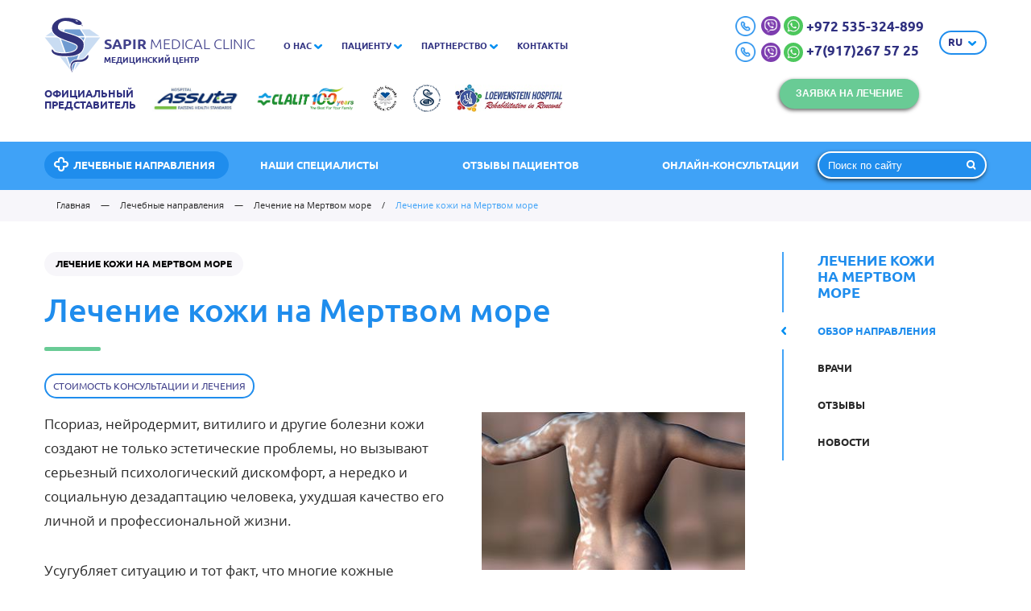

--- FILE ---
content_type: text/html; charset=utf-8
request_url: https://sapirmedical.com/branch/lechenie-na-mertvom-more/lechenie-kozhi-na-mertvom-more/
body_size: 27770
content:
<!DOCTYPE html>
<html lang="ru">
<head>
  <title>Лечение псориаза в клиниках на Мёртвом море в Израиле, стоимость | Sapirmedical.ru - SapirMedical</title>
  <meta name="description" content="Лечение псориаза в Израиле гарантированно вернет красоту и здоровье кожи. Сочетание аппаратных процедур и натуральных даров Мертвого моря. Подбор косметики для ухода и лечения."/>
  <meta name="viewport" content="width=device-width,initial-scale=1"/>
  <meta charset="utf-8">
  
  
    
  <meta property="og:url" content="http://sapirmedical.ru/branch/lechenie-na-mertvom-more/lechenie-kozhi-na-mertvom-more/" /><meta property="og:type" content="article" /><meta property="og:image" content="http://sapirmedical.ru/templates/sapirmedical/img/logo-sapir.png" />  <script type="text/javascript" src="/js/cms/jquery.compiled.js?79638" charset="utf-8"></script>
  <link rel="stylesheet" href="/templates/sapirmedical/css/main.css?v=4"/>
  <link rel="stylesheet" href="/templates/sapirmedical/css/custom.css?v=7.0.2"/>
  <script src="/templates/sapirmedical/js/custom.js?v=3.01"></script>
    <!-- Facebook Pixel Code -->
  <script>
    !function (f, b, e, v, n, t, s) {
      if (f.fbq) {
        return;
      }
      n = f.fbq = function () {
        n.callMethod ?
          n.callMethod.apply(n, arguments) : n.queue.push(arguments)
      };
      if (!f._fbq) {
        f._fbq = n;
      }
      n.push = n;
      n.loaded = !0;
      n.version = '2.0';
      n.queue = [];
      t = b.createElement(e);
      t.async = !0;
      t.src = v;
      s = b.getElementsByTagName(e)[0];
      s.parentNode.insertBefore(t, s)
    }(window, document, 'script',
      'https://connect.facebook.net/en_US/fbevents.js');
    fbq('init', '151038895531569');
    fbq('track', 'PageView');
  </script>
  <noscript>
    <img height="1" width="1"
         src="https://www.facebook.com/tr?id=151038895531569&ev=PageView
&noscript=1"/>
  </noscript>
  <!-- End Facebook Pixel Code -->
  <meta name="google-adsense-account" content="ca-pub-7395904877352867">
</head>
<body class="">
<!--<div class="entry" style="
  position: fixed;
  bottom: 0;
  width: calc(100% - 330px);
  z-index: 9999;
  background: #fff;
  font-size: 18px;
  right: 330px;
  font-family: &quot;UbuntuRegular&quot;, Helvetica, Arial, sans-serif;
"><marquee onmouseout="this.start()" onmouseover="this.stop()"><span style="color:green;"><b>С 1 марта въезд в Израиль для всех категорий туристов открыт!</b></span></marquee></div>-->
<nav class="pushy pushy-right"></nav>
<div class="site-overlay"></div>
<div class="container" id="container">
  <div class="menu-btn">
    <span></span>
    <span></span>
    <span></span>
  </div>
  <header>
    <div class="top-line">
      <div class="wr">
        <a href="/" class="logo">
          <svg version="1.1" xmlns="http://www.w3.org/2000/svg" xmlns:xlink="http://www.w3.org/1999/xlink" x="0px" y="0px"
               width="44.213px" height="45.015px" viewBox="0 0 44.213 45.015" enable-background="new 0 0 44.213 45.015" xml:space="preserve">
								<g id="Layer_6">
                  <polygon fill="#C9DCF2" points="14.976,10.001 8.416,10.001 0.595,15.32 11.473,15.32 	"/>
                  <polygon fill="#709BD1" points="12.67,15.32 22.108,15.319 31.545,15.319 28.041,10.001 16.174,10.001 	"/>
                  <polygon fill="#C9DCF2" points="0,16.32 20.63,42.562 11.388,16.32 	"/>
                  <polygon fill="#C9DCF2" points="23.582,42.567 44.213,16.32 32.826,16.32 	"/>
                  <polygon fill="#709BD1" points="22.108,16.32 12.448,16.32 22.107,43.746 31.767,16.32 	"/>
                  <polygon fill="#C9DCF2" points="29.238,10.001 32.742,15.319 43.618,15.319 35.8,10.001 	"/>
                </g>
            <g id="Layer_2">
              <path fill="#FFFFFF" d="M17.187,32.179c-1.164,0-2.417-0.051-3.721-0.146c-4.495-0.333-7.69-1.847-8.536-4.051
							c-0.38-0.985-0.208-1.994,0.46-2.688l0.584-0.604l2.051,2.551c1.79,0.784,3.492,1.061,6.811,1.113
							c0.158,0.005,0.304,0.005,0.455,0.005c5.101,0,10.252-1.438,10.252-4.636c0-1.217-3.644-2.501-6.85-3.633
							C12.573,17.936,4.962,15.247,4.962,9.077c0-5.438,5.855-8.722,11.363-9.045C16.696,0.011,17.082,0,17.469,0
							c2.448,0,5.16,0.433,8.296,1.337c1.605,0.463,4.612,1.925,4.461,4.127c-0.01,0.131-0.037,0.267-0.073,0.393l0.502,0.129
							c0.442,0.127,0.697,0.566,0.591,1.004c-0.068,0.224-0.216,0.412-0.413,0.521c-0.037,0.25-0.192,0.487-0.439,0.61
							c-0.124,0.064-0.25,0.089-0.377,0.089c-0.302,0-0.572-0.162-0.724-0.433l-0.335-0.685l-0.12-0.083
							c-0.344,0.105-0.74,0.158-1.184,0.158c-1.348,0-2.94-0.48-4.157-1.253c-1.805-1.147-4.738-1.958-7.128-1.958
							c-1.634,0-3.246,0.641-4.196,1.68c-0.737,0.805-1.071,1.801-0.966,2.96c0.146,1.807,4.086,2.981,7.893,4.124
							c5.944,1.78,12.693,3.794,12.693,9.407c0,3.057-1.058,5.453-3.152,7.134C26.227,31.193,22.369,32.179,17.187,32.179"/>
              <path fill-rule="evenodd" clip-rule="evenodd" fill="#FFFFFF" d="M21.926,45.015c-1.133-0.887-1.857-2.501-1.979-4.42
							c-0.129-2.036,0.439-4.009,1.456-5.034c1.634-1.659,3.05-1.706,5.008-1.764l0.4-0.01c2.073-0.078,4.197-0.151,6.127-2.585
							l1.718-2.143l0.418,0.902c0.428,0.929,0.433,1.92,0.006,2.854c-0.794,1.749-2.804,2.872-4.41,3.34
							c-1.145,0.336-2.188,0.377-2.968,0.377c-0.296,0-0.582-0.005-0.86-0.011c-0.238-0.005-0.467-0.015-0.698-0.015h-0.026
							c-2.833,0-3.512,1.389-3.883,2.13c-0.047,0.093-1.154,2.421,0.604,5.595L21.926,45.015z"/>
              <path fill-rule="evenodd" clip-rule="evenodd" fill="#32337B" d="M33.419,31.589c-2.117,2.657-4.462,2.735-6.587,2.809
							c-2.117,0.072-3.43,0.006-4.995,1.593c-1.748,1.769-1.852,6.728,0.465,8.539c-1.577-2.84-1.065-5.262-0.615-6.165
							c0.438-0.903,1.294-2.479,4.463-2.468c1.232,0.005,2.695,0.156,4.342-0.323c2.601-0.758,5.146-2.939,4.024-5.357L33.419,31.589z"/>
              <path fill="#32337B" d="M10.464,8.661c-0.307-3.603,3.017-5.446,5.903-5.446c2.38,0,5.47,0.762,7.533,2.072
							c1.686,1.069,3.998,1.425,5.036,0.883l0.606,0.428l0.401,0.83c0.021,0.037,0.07,0.054,0.115,0.037
							c0.037-0.021,0.047-0.069,0.032-0.109L29.76,6.682l0.665,0.178c0.041,0.011,0.083-0.011,0.094-0.059
							c0.015-0.041-0.011-0.083-0.053-0.099l-0.788-0.208l-0.586-0.412c0.23-0.161,0.377-0.381,0.393-0.667
							c0.113-1.729-2.688-3.001-3.936-3.367c-2.428-0.694-5.803-1.473-9.182-1.274C11.007,1.091,5.704,4.253,5.704,9.078
							c0,9.462,20.581,10.324,20.581,14.647c0,3.908-5.81,5.457-11.451,5.369c-3.248-0.053-5.177-0.298-7.272-1.248l-1.633-2.035
							c-1.346,1.398,0.083,4.922,7.589,5.48c13.822,1.023,17.533-3.564,17.533-9.165C31.05,13.202,10.913,13.994,10.464,8.661
							M24.588,2.902c0.057-0.183,0.517-0.193,1.018-0.015c0.497,0.171,0.853,0.465,0.789,0.647c-0.066,0.181-0.522,0.192-1.022,0.02
							C24.876,3.377,24.524,3.091,24.588,2.902"/>
            </g>
							</svg>
          <p class="sapir"><span>Sapir</span> Medical Clinic</p>
          <p class="discr">медицинский центр</p>
        </a>
        
        <!--top-line menu-->
<div class="top-line--menu">
    <ul>
        <li><a href="/about/">О нас</a><i class="icon i-arr"></i><div class="sub"><a href="/about/">О клинике</a><a href="/about/leaderships/">Сотрудники клиники</a><a href="/about/rukavodstvo/">Руководство клиники</a><a href="/about/advantages/">Преимущества обращения к нам</a><a href="/news/">Наши новости</a><a href="/about/in-press/">Пресса о нас</a><a href="/interviews/">Интервью наших врачей</a></div></li><li><a>Пациенту</a><i class="icon i-arr"></i><div class="sub"><a href="/patient/how-come/">Как прилететь в Израиль. Инструкция, рекомендации</a><a href="/patient/onlajn-konsultaciya1/">Онлайн-консультации израильских специалистов</a><a href="/lekarstva-iz-izrailya/">Лекарства из Израиля</a><a href="/patient/faq/">Важные вопросы о лечении в Израиле</a><a href="/inspections/">Рекомендуемые обследования</a><a href="/patient/predlozhenie-dlya-grazhdan-izrailya/">Сопровождение израильтян</a><a href="/news/apartamenty-i-gostinicy-dlya-nashih-pacientov/">Апартаменты и гостиницы для наших пациентов</a><a href="/patient/izrailskaya-medicina-na-kipre/">Израильская медицина на Кипре</a></div></li><li><a>Партнерство</a><i class="icon i-arr"></i><div class="sub"><a href="/partnership/our-partners/">Стать нашим партнером</a><a href="/partnership/stazhirovki/">Стажировки для врачей </a><a href="/partnership/medoborudovanie/">Медоборудование</a><a href="/partnership/specialnoe-predlozhenie/">Специальное предложение</a></div></li><li><a href="/about/contacts/">Контакты</a></li>
    </ul>
</div>
<!--top-line menu end-->
        <div class="parttop">
          <div class="myzag">Официальный<br>представитель</div>
          <a href="https://sapirmedical.ru/our-clinics/medical/medicinskij-centr-assuta/">
            <img class="lazyload" width="110" height="34" data-src="/images/partners/asuta.jpg">
          </a>
          <a href="https://sapirmedical.ru/our-clinics/medical/medicinskij-centr-imeni-rabina/">
            <img class="lazyload" width="126" height="34" data-src="/images/partners/clalit.png">
          </a>
          <a href="https://sapirmedical.ru/our-clinics/medical/medicinskij-centr-imeni-suraski-ihilov/">
            <img class="lazyload" width="34" height="34" data-src="/images/partners/ihilov.jpg">
          </a>
          <a href="https://sapirmedical.ru/our-clinics/medical/medicinskij-centr-shiba-tel-ha-shomer/">
            <img class="lazyload" width="34" height="34" data-src="/images/partners/si.png">
          </a>
          <a href="https://sapirmedical.ru/our-clinics/rehabilitation/reabilitacionnyj-centr-levinshtejn/">
            <img class="lazyload" width="133" height="34" data-src="/images/partners/LoewensteinHospital.jpg">
          </a>
        </div>
        <div class="top-line--info">
                    <!--<div style="float: left; margin-top: -30px;"><img src="/templates/sapirmedical/img/mh2.png"></div>-->
          <div class="top-line--phone"><i class="icon i-phone"></i>
            <a rel="nofollow" href="https://viber.click/79172675725">
              <img width="24" height="24" class="mob-img lazyload" alt="viber" data-src="/templates/sapirmedical/img/icon/viber.png">
            </a>
            <a rel="nofollow" href="https://wa.me/79172675725">
              <img width="24" height="24" class="mob-img lazyload" alt="whatsapp" data-src="/templates/sapirmedical/img/icon/whatsup.jpg">
            </a>
            <a rel="nofollow" href="tel:+972535324899"> +972 535-324-899</a>
            <p class="socvizov"><span><i class="icon i-phone"></i> <a rel="nofollow" href="https://viber.click/79172675725"><img class="lazyload" width="24"
                                                                                                                                 height="24" alt="viber"
                                                                                                                                 data-src="/templates/sapirmedical/img/icon/viber.png"></a> <a
              rel="nofollow" href="https://wa.me/79172675725"><img width="24" height="24" class="lazyload" alt="whatsapp"
                                                                   data-src="/templates/sapirmedical/img/icon/whatsup.jpg"></a> <a rel="nofollow"
                                                                                                                                   href="tel:+7(917)267 57 25 "
                                                                                                                                   class="vibwhats"> +7(917)267 57 25  </a>
              <!--<a class="topflag" href="/en/"><img style="margin-left: 8px;" class="none"  alt="flag" src="/templates/sapirmedical/img/flageng.png"></a>--></span>
              <!--<img alt="whatsup" src="/templates/sapirmedical/img/icon/whatsup.jpg"><a rel="nofollow" href="tel:+972503079727"> +972 503-079-727</a>-->
              <br>              <a href="javascript:;" style="float:right; margin-top: 0px;" class="btn sm transp open_p none" data-p="request">Заявка на лечение</a>
            </p>
          
          </div>
          
          <div class="top-line--btn">
                        <div class="sort_wr">
    <div class="sort">
        <span>ru</span>
        <div class="options" style="display: none;">
            <a href="/en/">en</a><a href="/he/">he</a>        </div>
    </div>
</div>
          </div>
        
        </div>
      </div>
    </div>
    <div class="blue-line">
      <div class="wr">
        <div class="row">
          <div class="fix">
            <a href="javascript:;" data-p="departments_list" class="btn open_p bg_blue"><i class="icon i-plus"></i>Лечебные направления</a>
          </div>
          <div class="flex">
            <!--blue-line menu-->
<div class="blue-line--menu">
    <ul>
        <li><a href="/our-doctors/">Наши специалисты</a></li><li><a href="/reviews/">Отзывы пациентов</a></li><li><a href="/branch/diagnostika/onlajn-konsultaciya/">Онлайн-консультации</a></li>
          </ul>
</div>
<!--blue-line menu end-->
          </div>
          <form action="/search/" class="header_search" autocomplete="off">
            <input id="ajaxSearch" placeholder="Поиск по сайту" name="q" type="text" value=""/>
            <button></button>
            <div id="autocomplete_suggestion" class="autocomplete_block"></div>
          </form>
          
          <script>
            jQuery(function ($) {
              // Таймер для задержки запросов
              var timer;

              // Текущий ajax-запрос
              var xhr;

              // Навешиваем метод на ввод в поисковое поле
              $('#ajaxSearch').on('input', function (e) {
                // Инициализация переменных
                var $this = $(this);
                var html = '';

                // Поисковой запрос, если ввели менее 3х символов - не запускаем
                var query = $this.val();
                if (query.length < 3) {
                  return false;
                }

                // Добавляем загрузочный спиннер в инпут
                $this.addClass('loader');

                // Очищаем таймаут
                clearTimeout(timer);

                // Выставляем новый таймаут
                timer = setTimeout(function () {
                  // Проверяем, если запущен ajax-запрос, то обрываем его
                  if (xhr) {
                    xhr.abort();
                  }

                  // Запускаем ajax-запрос поиска
                  xhr = $.ajax({
                    type: "get",
                    dataType: 'html',
                    url: '/search/?q=' + query,
                    success: function (data) {
                      // Парсим результат
                      var resultBLock = $(data).find('.doctors-list');

                      // Если результатов нет - то покажем это
                      if (!resultBLock.find('.search__group').length) {
                        html += '<div class="autocomplete_group" style="padding-bottom: 6px;">' + '<a href="/search/?q=' + query + '">Ничего не найдено</a>' + '</div>';
                      }
                      else {
                        // Собираем категории
                        resultBLock.find('.search__group').each(function () {
                          html += '<div class="autocomplete_group">' + $(this).find('.search__title').text().split('(')[0] + '</div>';

                          // Собираем статьи
                          var articlesBlock = $(this).find('.search__text.text');
                          $(articlesBlock).find('.search__item_title').each(function (ind) {
                            html += '<div class="autocomplete_suggestion">' + $(this).html() + '</div>';

                            // Если статей в категории > 5 - то обрываем
                            if (ind >= 4) {
                              return false;
                            }
                          });
                          html += '<br/>';
                        });

                        // Добавляем кнопку на все статьи в конец списка
                        html += '<div class="autocomplete_group all">' + '<a href="/search/?q=' + query + '">Показать все</a>' + '</div>';
                      }

                    },
                    complete: function () {
                      // Вставляем результат в блок и показываем
                      $('#autocomplete_suggestion').html(html);
                      $('#autocomplete_suggestion').show();

                      // Навешиваем переходы по ссылкам
                      $('.autocomplete_suggestion').on('click', function () {
                        window.location.href = $(this).find('a').attr('href');
                      });

                      $('.autocomplete_group.all').on('click', function () {
                        window.location.href = $(this).find('a').attr('href');
                      });

                      // Навешиваем функцию скрытия блока при клике в ином месте
                      hideResult('autocomplete_block');

                      // Убираем загрузочный спиннер из поискового поля
                      $this.removeClass('loader');
                    },
                    error: function (data) {
                      console.log(data);
                    }
                  });
                }, 400);

              });

              function hideResult(class_name) {
                $(document).bind({
                  'click.ajaxSearch': function (e) {
                    var target = $(e.target);
                    if (target.is('.' + class_name) || target.parents('.' + class_name).length) {
                      return;
                    }

                    $('.' + class_name).hide();
                    $(document).unbind('click.ajaxSearch', arguments.callee);
                  }
                });
              }
            });
          </script>
        </div>
      </div>
    </div>
  </header>
  <div class="content">
    
    <!-- breadcrumbs -->
<div class="breadcrumbs">
    <div class="wr">
        <ul itemscope="" itemtype="http://schema.org/BreadcrumbList">
			<li itemprop="itemListElement" itemscope="" itemtype="http://schema.org/ListItem">
				<a itemprop="item" href="/"><span itemprop="name">Главная</span></a>
			 	<meta itemprop="position" content="1" />
			</li>
			           	<li itemprop="itemListElement" itemscope="" itemtype="http://schema.org/ListItem">
           		<span class="sep">—</span>
            	<a itemprop="item" href="javascript:;" class="open_p" data-p="departments_list">					<span itemprop="name">Лечебные направления</span>
				</a>             	<meta itemprop="position" content="2" />
        	</li>
			           	<li class="mob" itemprop="itemListElement" itemscope="" itemtype="http://schema.org/ListItem">
           		<span class="sep">—</span>
            	<a itemprop="item" href="javascript:;" class="open_p" data-p="departments_list">					<span itemprop="name">Лечение на Мертвом море</span>
				</a>             	<meta itemprop="position" content="3" />
        	</li>
			            <li itemprop="itemListElement" itemscope="" itemtype="http://schema.org/ListItem">
                <span class="sep">/</span>
                <span itemprop="name">Лечение кожи на Мертвом море</span>
                <meta itemprop="position" content="4" />
            </li>
		    	</ul>
    </div>
</div>
<!-- breadcrumbs end-->
<div class="wr">
    <div class="row">
        <div class="col-md-4 col-md-push-8 col-lg-3 col-lg-push-9">
			<!--right menu -->
<div class="form long r_dep">
<div class="fix_block">
    <div class="right-menu">
    	<p class="title">Лечение кожи на Мертвом море</p>
    	<div class="links">
    		<a href="/branch/lechenie-na-mertvom-more/lechenie-kozhi-na-mertvom-more/" class="current" data-nav="h1">Обзор направления</a><a href="/branch/lechenie-na-mertvom-more/lechenie-kozhi-na-mertvom-more/#doctors" rel="nofollow" data-nav="doctors">Врачи</a><a href="/branch/lechenie-na-mertvom-more/lechenie-kozhi-na-mertvom-more/#reviews" rel="nofollow" data-nav="reviews">Отзывы</a><a href="/branch/lechenie-na-mertvom-more/lechenie-kozhi-na-mertvom-more/#news" rel="nofollow" data-nav="news">Новости</a>    	</div>
    </div>
    </div>
</div>
<script>
    $('.more-btn').click(function() {
        $(this).css('display','none');
        $('.links a').css('visibility','visible');
    });
</script>
<!--right menu end-->
        </div>
        <div class="col-lg-9 col-lg-pull-3 col-md-8 col-md-pull-4 department view">
            <div class="w-label">
                <span class="btn sm">Лечение кожи на Мертвом море</span>
            </div>
            <h1 class="head line" id="h1">Лечение кожи на Мертвом море</h1>
          <a href="javascript:;" class="btn sm transp t_mod open_p" data-p="doctor_form">Стоимость консультации и лечения</a>
          <br>
          <br>
          <div class="wysiwyg">
                <p><img style="float: right; margin-left: 15px;" src="/images/kozha.jpg" alt="" width="327" height="196" />Псориаз, нейродермит, витилиго и другие болезни кожи создают не только эстетические проблемы, но вызывают серьезный психологический дискомфорт,&nbsp;а нередко и социальную дезадаптацию человека, ухудшая качество его личной и профессиональной жизни.</p>
<p>Усугубляет ситуацию и тот факт, что многие кожные заболевания имеют хроническое течение и рецидивируют как сезонно, так и в связи с инфекциями, приемом лекарств, а также из-за стрессов, которых в современной жизни великое множество.</p>
<h2>Лечение кожи на Мертвом море это:</h2>
<ul>
<li>оздоровление кожи и улучшение ее эстетики;</li>
<li>уменьшение количества патологических элементов;</li>
<li>изменение их качества: отличия от здоровой кожи становятся малозаметными, в некоторых случаях практически исчезают;</li>
<li>снижение частоты рецидивов и более чем на 50% менее агрессивный характер обострений;</li>
<li>длительная ремиссия, продолжающаяся до нескольких лет;</li>
<li>вероятность выздоровления (многолетней ремиссии) при повторении лечебных курсов составляет &ge;70%. &nbsp;</li>
</ul>
<h2>На курортах Мертвого моря успешно лечат:</h2>
<ul>
<li>псориаз всех видов, в т.ч. ногтевой, ладонно-подошвенный, с локализацией в складках кожи, генерализованную форму;</li>
<li>витилиго;</li>
<li>экзему;</li>
<li>нейродермит (атопический дерматит);</li>
<li>себорейный дерматит;</li>
<li>вторичные дерматиты и дерматозы, связанные с приемом лекарств или внутренним заболеванием.</li>
</ul>
<h2>Лечение псориаза на Мертвом море</h2>
<p>Комплексная медицинская программа лечения всех форм псориаза на курортах Мертвого моря направлена на очищение кожи, усиление иммунитета, активизацию кожного метаболизма, снижение частоты рецидивов. Включает:</p>
<h3>Фототерапию</h3>
<p><img style="float: right; margin-left: 15px;" src="/images/kozha2.jpg" alt="" width="280" height="280" />Инновационная система эксперт-класса Alma-Laser обеспечивает локальное действие на пораженные участки кожи лечебным ультрафиолетом, который тормозит размножение и ускоряет разрушение клеток, формирующих псориатический очаг, а также стимулирует как местный, так и общий иммунитет.</p>
<p><strong>Результат:</strong>&nbsp;псориатические участки бледнеют, становятся более мягкими, эластичными, границы со здоровой кожей сглаживаются, улучшается внешний вид. За счет активации иммунных факторов, локальная УФ-терапия Alma-Laser продляет ремиссию псориаза, снижает частоту рецидивов и облегчает симптомы обострения.</p>
<h3>Радиальную магнитотерапию.</h3>
<p>Во время лечебного сеанса на кожу воздействует низкочастотное магнитное поле, усиливающее факторы иммунной защиты и активирующее репаративные процессы. Магнитотерапия оказывает также противовоспалительное действие, улучшает питание кожи, снимает местное раздражение и отек.</p>
<p><strong>Результат:</strong>&nbsp;улучшается внешний вид кожи, очаги псориаза становятся менее заметны, снижается их рельефность. После курса процедур кожа выглядит более здоровой длительное время.</p>
<h3>Аппликации лечебными мазями</h3>
<p><img style="margin-left: 15px; float: right;" src="/images/kozha4.jpg" alt="" width="327" height="257" />Применяются специальные составы на основе природных ингредиентов Мертвого моря без добавления гормонов. Основные эффекты: снятие воспаления, раздражения, отека, повышение метаболизма в клетках кожи, улучшение эстетики и смягчение кожи.</p>
<p><strong>Результат:</strong>&nbsp;псориатические высыпания бледнеют, поверхность их очищается, и пятна псориаза перестают резко выделяться на фоне здоровой кожи.</p>
<h3>Gi-Gi Quadro</h3>
<p><img style="margin-left: 15px; float: right;" src="/images/kozha5.jpg" alt="" width="270" height="301" />Инновационная аппаратная технология на Мертвом море позволяет использовать газожидкостный пилинг для выравнивания и обновления кожи на пораженных участках без ее повреждения. Gi-Gi Quadro активирует регенеративные функции клеток и способствует восстановлению здоровья кожи.</p>
<p><strong>Результат:</strong>&nbsp;беспрецедентное улучшение эстетики кожи, увеличение продолжительности и повышение качества ремиссий при псориазе.</p>
<h3>JetPeel терапию</h3>
<p><img style="float: right; margin-left: 15px;" src="/images/kozha6.jpg" alt="" width="327" height="225" />Знаменитая разработка израильских специалистов приводит к стойкому улучшению при лечении псориаза ногтей и волосистой части головы, т.к. дает возможность точечного воздействия на небольшие очаги псориаза, максимально очищая псориатические поверхности, стимулируя питание, обменные процессы и регенерацию тканей.</p>
<p><strong>Результат:</strong>&nbsp;сокращение области поражения, улучшение эстетики, повышение защитных и восстановительных функций кожи, как следствие &ndash; более длительные ремиссии и менее агрессивные обострения.</p>
<h3>Psoriamed Physiomed (Германия)</h3>
<p>Один из базовых методов симптоматического лечения псориаза, направленный на коррекцию клеточного метаболизма и позволяющий достичь длительного улучшения в лечении псориаза всех форм. В основе лечебного действия лежит влияние на пораженные псориазом участки патентованных токов, подавляющих патологическое разрастание псориатических клеток, вызывающих ускорение регенеративных процессов и активирующих обновление всех слоев кожи. Отличительная особенность технологии Psoriamed Physiomed &ndash; высокая эффективность при отсутствии побочных явлений.</p>
<p><strong>Результат:</strong>&nbsp;достижение длительной ремиссии, очищение кожи, восстановление ее эстетики.</p>
<h2>Стоимость и объем комплексного лечения псориаза на Мертвом море</h2>
<table>
<tbody>
<tr>
<td>Длительность курса</td>
<td>1 неделя</td>
<td>2 недели</td>
<td>3 недели</td>
</tr>
<tr>
<td>Количество процедурных дней</td>
<td>5</td>
<td>10</td>
<td>15</td>
</tr>
<tr>
<td>Количество процедур</td>
<td>17</td>
<td>25</td>
<td>39</td>
</tr>
<tr>
<td>Общие консультации специалистов</td>
<td>1</td>
<td>1</td>
<td>1</td>
</tr>
<tr>
<td>Консультации ведущих специалистов</td>
<td>2</td>
<td>3</td>
<td>5</td>
</tr>
<tr>
<td>Цена курса</td>
<td>1220$</td>
<td>1800$</td>
<td>2770$</td>
</tr>
</tbody>
</table>
<h2>VacumedLBNPD</h2>
<p><img style="float: right; margin-left: 15px;" src="/images/kozha7.jpg" alt="" width="293" height="196" />Метод не входит в базовый курс лечения псориаза на Мертвом море, но часто включается в лечебную программу по желанию пациента. Vacumed технология &ndash; это мощное оздоровительное действие на весь организм, вовлечение в работу &laquo;спящих&raquo; ресурсов, ускорение клеточной регенерации, усиление обменных процессов, активация кровообращения и оттока лимфы, повышение местного и общего иммунитета.</p>
<p><strong>Результат:</strong>&nbsp;быстрое снятие обострения, длительные ремиссии при всех формах псориаза. Усиление эстетического результата в рамках основного лечебного курса, улучшение внешнего вида и общего самочувствия.</p>
<h2>Лечение витилиго на Мертвом море</h2>
<p><img style="float: right; margin-left: 15px;" src="/images/kozha8.jpg" alt="" width="327" height="258" />Симптоматическое лечение витилиго направлено на выравнивание цвета кожи, а этиологическое &ndash; на общее оздоровление организма, повышение защитных свойств и метаболических функций. В программу лечения витилиго на Мертвом море входят:</p>
<h3>Фототерапия</h3>
<p>Лечебная система Alma-Laser генерирует узкоспектральный ультрафиолет, инициирующий образование пигмента в коже и выравнивающий ее тон. Метод позволяет проводить как общую, так и локальную UF-терапию, обеспечивая высокую точность воздействия как на теле, так и на лице.</p>
<p><strong>Результат:</strong>&nbsp;очаги витилиго постепенно пигментируются, тон кожи становится более равномерным. Эффект носит стойкий характер, если проводится в стабильной фазе витилиго.&nbsp;</p>
<h3>Аэроионотерапия</h3>
<p><img style="float: right; margin-left: 15px;" src="/images/kozha9.jpg" alt="" width="327" height="187" />Заключается в насыщении организма ионизированным кислородом, что усиливает клеточное дыхание, запускает процессы обновления и омоложения клеток кожи, регулирует иммунные процессы, снижает аутоиммунную агрессию.</p>
<p><strong>Результат:</strong> тон кожи становится более ровным, прогрессирование витилиго замедляется вплоть до полного прекращения депигментации.</p>
<h3>Иглотерапия</h3>
<p><img style="float: right; margin-left: 15px;" src="/images/kozha10.jpg" alt="" width="324" height="217" />Иглорефлексотерапия относится к этиологическим &ndash; влияющим на причины болезни &ndash; методам лечения, поэтому мгновенных результатов в лечении витилиго, как правило, не дает.</p>
<p>В задачи акупунктуры входит восстановление первоначальной (здоровой) программы взаимодействия органов и систем организма путем воздействия на рефлекторно-активные точки тела.</p>
<p><strong>Результат:</strong>&nbsp;останавливается развитие болезни, новые пятна не образуются, происходит постепенное сокращение участков депигментации с выравниванием цвета кожи.</p>
<h3>В программу лечения витилиго входят также:</h3>
<ul>
<li>грязевые аппликации;</li>
<li>водорослевые обертывания;</li>
<li>лечебные мази;</li>
<li>минеральные ванны.</li>
</ul>
<h2>Стоимость и объем комплексного лечения витилиго на Мертвом море</h2>
<table>
<tbody>
<tr>
<td>Длительность курса</td>
<td>1 неделя</td>
<td>2 недели</td>
<td>3 недели</td>
</tr>
<tr>
<td>Количество процедурных дней</td>
<td>5</td>
<td>10</td>
<td>15</td>
</tr>
<tr>
<td>Количество процедур</td>
<td>20</td>
<td>32</td>
<td>45</td>
</tr>
<tr>
<td>Общие консультации специалистов</td>
<td>1</td>
<td>1</td>
<td>1</td>
</tr>
<tr>
<td>Консультации ведущих специалистов</td>
<td>2</td>
<td>3</td>
<td>5</td>
</tr>
<tr>
<td>Цена курса</td>
<td>1270$</td>
<td>1660$</td>
<td>2770$</td>
</tr>
</tbody>
</table>
<h2>Природные ресурсы Мертвого моря для здоровья кожи</h2>
<p><strong>Солнце:</strong> выравнивает цвет кожи, снимает воспаление, раздражение, улучшает внешний вид кожи, повышает местный иммунитет.</p>
<p>Лечебная грязь:&nbsp;оказывает противовоспалительное, отшелушивающее, заживляющее, успокаивающее, регенерирующее действие, благодаря своему уникальному минеральному составу.</p>
<p><strong>Вода:</strong>&nbsp;сероводородные и минеральные ванны активируют кровоток, усиливают факторы иммунной защиты, смягчают и питают кожу.</p>
<p><strong>Воздух:</strong>&nbsp;дополнительный воздушный UF-фильтр в бассейне Мертвого моря позволяет находится под целебными солнечными лучами без ограничений, что чрезвычайно важно при заболеваниях кожи. Антистрессовый эффект, обусловленный высокой концентрацией солей брома в приморском воздухе, приводит в равновесие нервную систему, и это также улучшает состояние кожи.</p>
<p>Природа Мертвого моря дополняет и совершенствует результаты санаторно-курортного лечения, позволяя Вашей коже быть красивой и здоровой.</p>
<p>Добро пожаловать на курорты Мертвого моря за лучшим лечением Вашей кожи!</p>
<p><a href="https://sapirmedical.ru/patient/programmy-lecheniya-na-mertvom-more/">Программа курортологического лечения псориаза</a></p>
<p><a href="https://sapirmedical.ru/patient/programmy-lecheniya-na-mertvom-more/">Программа лечения кожных и аллергических заболеваний</a></p>            </div>
                <p class="head line" id="doctors">Врачи</p>
    <div class="dep-doctors-list">
                                <a href="/our-doctors/doktor-asaf-monselize/" class="dep-doctors--item">
                <div class="fix">
                  <div class="img">
                    <img src="/images/cms/thumbs/453adfe83dfec99c39584068fd44faf4ed40d31a/asaf_monselize_220_220_5_80.jpg" alt=""/>
                  </div>
                </div>
                <div class="flex">
                  <div class="txt">
                    <p class="title">Дерматолог</p>                    <p class="name">Доктор Асаф Монселизе</p>
                    <p>Ведущий израильский специалист по лечению кожных заболеваний.</p>                  </div>
                </div>
              </a>
                 
              </div>
  <div class="head line" id="reviews">
    <p style="display:inline;">Отзывы</p>
	    <div class="buttons--green">
        <a href="/branch/lechenie-na-mertvom-more/lechenie-kozhi-na-mertvom-more/#reviews" class="btn current sm">Письма</a><a href="/branch/lechenie-na-mertvom-more/lechenie-kozhi-na-mertvom-more/?type=video#reviews" class="btn sm">Видеоотзывы</a>    </div>
	</div>
<div class="reviews_list">
        <div class="reviews_list--item">
        <div class="txt">
            <p class="p1"><span class="s1">Перед тем, как отравиться на лечение заграницу перед нами стояло несколько важных дилемм. Во-первых, страна. Изначально, мы хотели лечиться в Германии. Конечно же, мы наслышаны о немецкой пунктуальности и точности. Однако, наш знакомый рассказал о своем успешном лечении онкологии в Израиле. Там помимо, всех достоинств был, в основном русскоговорящий персонал и кончено, нас подкупало море и отличная погода, а меня возможность посетить и помолиться в Святых местах. Поэтому мы выбрали Израиль. Во-вторых, это в какую клинику лучше обратиться и как найти врача. В интернете начитавших различных советов, мы обратились напрямую в международные отделы нескольких известных больниц. Но в течении, нескольких дней, мы так и не получили вразумительных ответов на наши достаточно простые вопросы, по поводу лечения, да и самое главное, по поводу врача, который будет нас лечить? &laquo;Срочно приезжайте, на месте разберемся&raquo;. Примерно так, нам отвечали. Нас это не устраивало, поэтому тот же знакомый посоветовал обратиться в медицинскую компанию<span class="Apple-converted-space">&nbsp; </span>Sapir medical.</span></p>
<p class="p1"><span class="s1">&nbsp;</span></p>        </div>
        <a href="/reviews/lyudmila-i-andrej-frolovy/" class="btn bg_green">Читать дальше</a>        <p class="autor">
            Людмила и Андрей Фроловы<span>Екатеринбург</span>        </p>
    </div>
        </div>
<p class="head line" id="news">Новости</p>
<div class="row center">
        <div class="col-s-4 col-ss-6">
        <a href="/news/aviakompanii-vozvrawayutsya-v-izrail-el-al-vozobnovlyaet-pryamye-rejsy-v-moskvu/" class="news--item">
            <div class="img">
                <img src="/images/cms/thumbs/a5b0aeaa3fa7d6e58d75710c18673bd7ec6d5f6d/chatgpt_image_25_iyunya_2025_g_16_45_44_270_270_5_80.png" alt="" />
            </div>
            <p class="date line line_green">25.06.2025</p>
            <p> Авиакомпании возвращаются в Израиль: El Al возобновляет прямые рейсы в Москву</p>
        </a>
    </div>
        <div class="col-s-4 col-ss-6">
        <a href="/news/sapir-medical-clinic/professor-moshe-lapidot-na-rossijskom-kanale-doktor/" class="news--item">
            <div class="img">
                <img src="/images/cms/thumbs/a5b0aeaa3fa7d6e58d75710c18673bd7ec6d5f6d/lap_270_270_5_80.png" alt="" />
            </div>
            <p class="date line line_blue">15.04.2019</p>
            <p>Профессор Моше Лапидот на российском канале "Доктор"</p>
        </a>
    </div>
    </div>
        </div>
    </div>
</div>
  </div>
  <footer>
    <div class="wr">
      <div class="row">
                <p class="botreqbut">
          <a href="javascript:;" class="btn sm transp open_p" data-p="request">Заявка на лечение</a>
        </p>
        <div style="clear:both"></div>
        <!--footer menu-->
<div class="col-md-4">
    <p class="hh">Лечение в Израиле</p>
    <ul>
        <li><a href="javascript:;" class="open_p" onclick="window.scrollTo(0, 0);" data-p="departments_list">Лечебные направления</a></li><li><a href="/our-doctors/">Наши врачи</a></li><li><a href="/our-clinics/">Наши клиники</a></li>    </ul>
</div>
<div class="col-md-4">
    <p class="hh">Пациенту</p>
    <ul>
        <li><a href="/patient/how-come/">Как прилететь в Израиль. Инструкция, рекомендации</a></li><li><a href="/patient/onlajn-konsultaciya1/">Онлайн-консультации израильских специалистов</a></li><li><a href="/lekarstva-iz-izrailya/">Лекарства из Израиля</a></li><li><a href="/patient/faq/">Важные вопросы о лечении в Израиле</a></li><li><a href="/inspections/">Рекомендуемые обследования</a></li><li><a href="/patient/predlozhenie-dlya-grazhdan-izrailya/">Сопровождение израильтян</a></li><li><a href="/news/apartamenty-i-gostinicy-dlya-nashih-pacientov/">Апартаменты и гостиницы для наших пациентов</a></li><li><a href="/patient/izrailskaya-medicina-na-kipre/">Израильская медицина на Кипре</a></li>    </ul>
</div>
<!--footer menu end-->
        <div class="col-md-4">
          <div class="f_lnfo">
                        <p class="phone">
              <a href="tel:+972535324899"><i class="icon i-phone"></i>
                <img style="vertical-align: middle; border-radius: 100%;" class="lazyload" width="30" height="30" alt="viber"
                     data-src="/templates/sapirmedical/img/icon/viber.png">
                <img style="margin-left: 5px;margin-right: 5px;vertical-align: middle; border-radius: 100%;" alt="whatsup" class="lazyload" width="30"
                     height="30" data-src="/templates/sapirmedical/img/icon/whatsup.jpg">
                +972 503-079-727
              </a>
            </p>
            
            <p>
              <a href="javascript:;" class="open_p" data-p="feedback"><i class="icon i-mail"></i>Мы на связи</a>
            </p>
            <p>
              <a href="javascript:;" class="open_p" data-p="login" data-href="/users/settings/"><i class="icon i-lock"></i>Вход для партнеров</a>
            </p>
          </div>
        </div>
      </div>
    </div>
    <div class="f_bottom">
      <div class="wr">
        <div class="row">
          <div class="col-ss-5">
            <div class="copyright"><span>©</span> Sapir Medical
              Clinic              <a href="/sitemap/">Карта сайта</a>
            </div>
          </div>
          <div class="col-ss-7 right">
                      </div>
        </div>
      </div>
    </div>
  </footer>
</div>


<div class="modal-israel" id="modal-israel">
  <div class="modal-israel__bg"></div>
  <div class="modal-israel__wrapper">
    <div class="modal-israel__close"></div>
    <div class="modal-israel__content">
      <img src="/templates/sapirmedical/img/israel_open.jpg" alt="">
    </div>
  </div>
</div>

<link type="text/css" rel="stylesheet" href="/js/jquery/fancybox/jquery.fancybox.css?79638"/>
<!-- popups -->
<div class="bg_overlay"></div>
<!--popup for categories-->
<div class="popup departments_list">
    <span class="btn bg_blue"><i class="icon i-plus"></i> Лечебные направления</span>
    <a href="javascript:;" class="close"></a>
    <div class="row">
              <div class="col-ss-12 col-sm-12">
            <div class="row">
                <div class="col-sm-6"><div class="full sort_wr"><div class="sort"><span class="">Комплексная диагностика Check up</span><div class="options"><a href="/branch/diagnostika/">Диагностика в Израиле. Check up</a><a href="/branch/diagnostika/rekomendovannye-medicinskie-proverki-po-vozrastnym-gruppam/">Рекомендованные медицинские проверки по возрастным группам</a><a href="/branch/diagnostika/onlajn-konsultaciya/">Онлайн-консультация израильских специалистов</a><a href="/branch/diagnostika/polnaya-diagnostika-dlya-zhenwin/">Полная диагностика. Check up для женщин</a><a href="/branch/diagnostika/polnaya-diagnostika-dlya-muzhchin/">Полная диагностика для мужчин</a><a href="/branch/diagnostika/gastroenterologicheskoe-obsledovanie/">Гастроэнтерологическое обследование. Check up</a><a href="/branch/diagnostika/kardiologicheskoe-obsledovanie/">Кардиологическое обследование. Check up</a><a href="/branch/diagnostika/bazovaya-diagnostika-dlya-zhenwin/">Базовая диагностика для женщин. Check up</a><a href="/branch/diagnostika/bazovaya-diagnostika-dlya-muzhchin/">Базовая диагностика для мужчин. Check up</a></div></div></div><div class="full sort_wr"><div class="sort"><span class="">Маммология</span><div class="options"><a href="/branch/mammologiya/mammologiya-v-izraile/">Лечение рака молочной железы в Израиле</a><a href="/branch/mammologiya/lechenie-mastopatii/">Лечение мастопатии в Израиле</a></div></div></div><div class="full sort_wr"><div class="sort"><span class="">Реабилитация</span><div class="options"><a href="/branch/reabilitaciya/reabilitaciya-v-izraile/">Реабилитация в Израиле</a></div></div></div><div class="full sort_wr"><div class="sort"><span class="">Дистанционное описание МРТ и КТ</span><div class="options"><a href="/branch/distancionnye-uslugi/opisanie-mrt-i-kt/">Описание МРТ и КТ</a></div></div></div><div class="full sort_wr"><div class="sort"><span class="">Хирургия</span><div class="options"><a href="/branch/hirurgiya/hirurgiya/">Общая хирургия в Израиле</a><a href="/branch/hirurgiya/detskaya-hirurgiya/">Детская хирургия</a><a href="/branch/hirurgiya/onkohirurgiya/">Онкохирургия</a><a href="/branch/hirurgiya/sosudistaya-hirurgiya/">Сосудистая хирургия</a><a href="/branch/hirurgiya/kardiohirurgiya/">Кардиохирургия</a><a href="/branch/hirurgiya/chelyustno-licevaya-hirurgiya/">Челюстно-лицевая хирургия</a><a href="/branch/hirurgiya/lechenie-metastazov-legkih/">Лечение метастазов легких</a><a href="/branch/hirurgiya/lechenie-limfostaza/">Лечение лимфостаза</a><a href="/branch/hirurgiya/bariatricheskaya-hirurgiya/">Бариатрическая хирургия</a><a href="/branch/hirurgiya/nanonozh-innovacionnyj-metod-lecheniya-raka-prostaty/">Нанонож: инновационный метод лечения рака простаты </a></div></div></div><div class="full sort_wr"><div class="sort"><span class="">Неврология</span><div class="options"><a href="/branch/nevrologiya/nevrologiya/">Общая неврология в Израиле</a><a href="/branch/nevrologiya/test-na-izmerenie-vnimaniya-moxo-v-izraile/">Тест на измерение внимания Moxo в Израиле </a><a href="/branch/nevrologiya/lechenie-epilepsii/">Лечение эпилепсии</a><a href="/branch/nevrologiya/lechenie-rasseyannogo-skleroza/">Лечение рассеянного склероза</a><a href="/branch/nevrologiya/lechenie-insulta/">Лечение инсульта</a><a href="/branch/nevrologiya/lechenie-migreni/">Лечение мигрени</a></div></div></div><div class="full sort_wr"><div class="sort"><span class="">Акушерство и гинекология</span><div class="options"><a href="/branch/akusherstvo-i-ginekologiya/akusherstvo-i-ginekologiya-v-izraile/">Акушерство и гинекология в Израиле</a><a href="/branch/akusherstvo-i-ginekologiya/programma-eko/">Программа ЭКО</a><a href="/branch/akusherstvo-i-ginekologiya/rody-v-izraile/">Роды в Израиле</a><a href="/branch/akusherstvo-i-ginekologiya/lechenie-displazii-shejki-matki/">Лечение дисплазии шейки матки</a></div></div></div><div class="full sort_wr"><div class="sort"><span class="">Эндокринология</span><div class="options"><a href="/branch/endokrinologiya/endokrinologiya/">Эндокринология в Израиле</a><a href="/branch/endokrinologiya/lechenie-zabolevanij-witovidnoj-zhelezy/">Лечение заболеваний щитовидной железы</a><a href="/branch/endokrinologiya/lechenie-tireoidita/">Лечение тиреоидита </a><a href="/branch/endokrinologiya/lechenie-nadpochechnikovoj-nedostatochnosti/">Лечение надпочечниковой недостаточности</a><a href="/branch/endokrinologiya/lechenie-ozhireniya/">Лечение ожирения</a><a href="/branch/endokrinologiya/lechenie-gipotireoza/">Лечение гипотиреоза</a><a href="/branch/endokrinologiya/lechenie-tireotokiskoza/">Лечение тиреотокискоза</a><a href="/branch/endokrinologiya/lechenie-saharnogo-diabeta-v-izraile/">Лечение сахарного диабета в Израиле</a></div></div></div><div class="full sort_wr"><div class="sort"><span class="">Лечение на Мертвом море</span><div class="options"><a href="/branch/lechenie-na-mertvom-more/lechenie-i-otdyh-na-mertvom-more/">Лечение и отдых на Мертвом море</a><a href="/branch/lechenie-na-mertvom-more/lechenie-na-mrtvom-more-sindroma-hronicheskoj-ustalosti/">Лечение на мёртвом море синдрома хронической усталости</a><a href="/branch/lechenie-na-mertvom-more/lechenie-na-mrtvom-more-organov-dyhaniya/">Лечение на Мёртвом море органов дыхания</a><a href="/branch/lechenie-na-mertvom-more/lechenie-na-mertvom-more-sustavov-myshc-i-pozvonochnika/">Лечение на Мертвом море суставов, мышц и позвоночника</a><a href="/branch/lechenie-na-mertvom-more/lechenie-volos-na-mertvom-more/">Лечение волос на Мертвом море</a><a href="/branch/lechenie-na-mertvom-more/lechenie-akne-na-mertvom-more/">Лечение акне на Мертвом море</a><a href="/branch/lechenie-na-mertvom-more/lechenie-kozhi-na-mertvom-more/">Лечение кожи на Мертвом море</a><a href="/branch/lechenie-na-mertvom-more/lechebnaya-kosmetologiya-dlya-tela/">Лечебная косметология для тела</a><a href="/branch/lechenie-na-mertvom-more/lechebnaya-kosmetologiya-dlya-lica/">Лечебная косметология для лица</a></div></div></div><div class="full sort_wr"><div class="sort"><span class="">Гепатология</span><div class="options"><a href="/branch/gepatologiya/lechenie-gepatita/">Лечение гепатита в Израиле</a><a href="/branch/gepatologiya/lechenie-zabolevaniy-pecheni-v-izraile/">Лечение заболеваний печени</a><a href="/branch/gepatologiya/lechenie-fibroza-pecheni/">Лечение фиброза печени</a></div></div></div><div class="full sort_wr"><div class="sort"><span class="">Нефрология</span><div class="options"><a href="/branch/nefrologiya/nefrologiya/">Нефрология в Израиле</a><a href="/branch/nefrologiya/lechenie-mochekamennoj-bolezni/">Лечение мочекаменной болезни</a></div></div></div><div class="full sort_wr"><div class="sort"><span class="">Педиатрия</span><div class="options"><a href="/branch/pediatriya/pediatriya/">Педиатрия в Израиле</a><a href="/branch/pediatriya/lechenie-zaderzhki-psihorechevogo-razvitiya-u-detej/">Лечение задержки психоречевого развития у детей</a><a href="/branch/pediatriya/lechenie-bronhialnoj-astmy-u-detej/">Лечение бронхиальной астмы у детей</a><a href="/branch/pediatriya/reabilitaciya-detej-s-dcp/">Реабилитация детей с ДЦП</a><a href="/branch/pediatriya/lechenie-sindroma-dauna/">Лечение синдрома Дауна</a><a href="/branch/pediatriya/neonatologiya-v-izraile/">Неонатология в Израиле</a></div></div></div><div class="full sort_wr"><div class="sort"><span class="">Психиатрия</span><div class="options"><a href="/branch/psihiatriya/psihiatriya-v-izraile/">Психиатрия в Израиле</a><a href="/branch/psihiatriya/lechenie-autizma/">Лечение аутизма</a><a href="/branch/psihiatriya/lechenie-shizofrenii/">Лечение шизофрении</a><a href="/branch/psihiatriya/lechenie-depressii/">Лечение депрессии</a><a href="/branch/psihiatriya/lechenie-anoreksii/">Лечение анорексии</a></div></div></div><div class="full sort_wr"><div class="sort"><span class="">Трансплантология</span><div class="options"><a href="/branch/transplantologiya/peresadka-organov-v-izraile/">Пересадка органов</a><a href="/branch/transplantologiya/peresadka-kostnogo-mozga/">Пересадка костного мозга</a><a href="/branch/transplantologiya/peresadka-pecheni/">Пересадка печени</a><a href="/branch/transplantologiya/transplantaciya-pochki/">Трансплантация почки</a><a href="/branch/transplantologiya/peresadka-legkogo/">Пересадка легкого</a></div></div></div><div class="full sort_wr"><div class="sort"><span class="">Гематология в Израиле</span><div class="options"><a href="/branch/gematologiya-i-onkogematologiya/onko-gematologiya2/">Диагностика и лечение онко-гематологии в Израиле</a><a href="/branch/gematologiya-i-onkogematologiya/lechenie-makroglobulinemii/">Лечение макроглобулинемии</a><a href="/branch/gematologiya-i-onkogematologiya/lechenie-limfolejkoza/">Лечение лимфолейкоза</a><a href="/branch/gematologiya-i-onkogematologiya/lechenie-gemofilii/">Лечение гемофилии</a><a href="/branch/gematologiya-i-onkogematologiya/lechenie-mielolejkoza/">Лечение миелолейкоза</a></div></div></div></div><div class="col-sm-6"><div class="full sort_wr"><div class="sort"><span class="">Онкология</span><div class="options"><a href="/branch/onkologiya/lechenie-raka-v-izraile/">Лечение рака в клиниках Израиля, цены, отзывы</a><a href="/branch/onkologiya/rak-molochnoj-zhelezy/">Диагностика и лечение рака молочной железы в Израиле - Цены и отзывы</a><a href="/branch/onkologiya/melanoma/">Меланома. Диагностика и лечение в Израиле. Уникальный подход</a><a href="/branch/onkologiya/bazalnokletochnaya-karcinoma-i-ee-lechenie-v-izraile/">Диагностика и лечение карциномы в Израиле</a><a href="/branch/onkologiya/analiz-fish-pro-rake-molochnoj-zhelezy/">FISH - тест при раке молочной железы</a><a href="/branch/onkologiya/fibroadenoma-molochnoj-zhelezy-simptomy-diagnostika-i-lechenie-v-izraile/">Фиброаденома молочной железы. Симптомы, диагностика и лечение в Израиле</a><a href="/branch/onkologiya/rak-legkih/">Диагностика и лечение рака легких в Израиле</a><a href="/branch/onkologiya/rak-zheludka/">Диагностика и лечение рака желудка в Израиле</a><a href="/branch/onkologiya/rak-gortani/">Диагностика и лечение рака гортани в Израиле </a><a href="/branch/onkologiya/rak-matki/">Диагностика и лечение рака матки в Израиле </a><a href="/branch/onkologiya/lechenie-limfomy/">Диагностика и лечение лимфомы в Израиле  </a><a href="/branch/onkologiya/lechenie-sarkomy/">Диагностика и лечение саркомы в Израиле </a><a href="/branch/onkologiya/rak-mochevogo-puzyrya/">Диагностика и лечение рака мочевого пузыря в Израиле </a><a href="/branch/onkologiya/targeting/">Таргетинг в Израиле</a><a href="/branch/onkologiya/diagnostika-i-lechenie-raka-tolstogo-kishechnika-v-izraile/">Диагностика и лечение рака толстого кишечника в Израиле  </a><a href="/branch/onkologiya/rak-kosti/">Диагностика и лечение рака кости в Израиле</a><a href="/branch/onkologiya/rak-kishechnika/">Диагностика и лечение рака толстого кишечника в Израиле </a><a href="/branch/onkologiya/opuholi-golovnogo-mozga/">Диагностика и лечение рака головного мозга в Израиле</a><a href="/branch/onkologiya/rak-pecheni/">Диагностика и лечение рака печени в Израиле</a><a href="/branch/onkologiya/rak-pochek/">Лечение и диагностика рака почек в Израиле</a><a href="/branch/onkologiya/rak-podzheludochnoj-zhelezy/">Лечение и диагностика рака поджелудочной железы</a><a href="/branch/onkologiya/rak-predstatelnoj-zhelezy/">Диагностика и лечение рака предстательной железы в Израиле</a><a href="/branch/onkologiya/rak-shchitovidnoj-zhelezy/">Диагностика и лечение рака щитовидной железы в Израиле</a><a href="/branch/onkologiya/rak-yaichnikov/">Диагностика и лечение рака яичников в Израиле</a><a href="/branch/onkologiya/palliativnoe-lechenie/">Паллиативное лечение</a><a href="/branch/onkologiya/rak-piwevoda/">Диагностика и лечение рака пищевода в Израиле</a><a href="/branch/onkologiya/lechenie-glioblastomy/">Диагностика и лечение глиобластомы в Израиле</a><a href="/branch/onkologiya/protokovaya-karcinoma-molochnoj-zhelezy-simptomy-prichiny-tochnaya-diagnostika-i-lechenie-v-izraile/">Протоковая карцинома молочной железы. Лечение в Израиле</a><a href="/branch/onkologiya/lechenie-adenokarcinomy/">Лечение аденокарциномы в Израиле</a><a href="/branch/onkologiya/lechenie-astrocitomy/">Диагностика и лечение астроцитомы в Израиле</a><a href="/branch/onkologiya/lechenie-raka-golosovyh-svyazok/">Диагностика и лечение рака голосовых связок в Израиле</a><a href="/branch/onkologiya/lechenie-sarkoizdoza/">Лечение саркоиздоза в Израиле</a><a href="/branch/onkologiya/lechenie-osteosarkomy/">Диагностик и лечение остеосаркомы в Израиле</a><a href="/branch/onkologiya/lechenie-raka-yaichka/">Диагностика и лечение рака яичка в Израиле</a><a href="/branch/onkologiya/lechenie-nejroblastomy/">Диагностика и лечение нейробластомы в Израиле</a><a href="/branch/onkologiya/rak-tolstogo-kishechnika/">Диагностика и лечение рака толстого кишечника в Израиле</a><a href="/branch/onkologiya/lechenie-hondrosarkomy/">Диагностика и лечение хондросаркомы в Израиле</a><a href="/branch/onkologiya/lechenie-melanomy-glaza/">Диагностика и лечение меланомы глаза в Израиле</a><a href="/branch/onkologiya/lechenie-bazaliomy/">Диагностика и лечение базалиомы в Израиле</a><a href="/branch/onkologiya/lechenie-raka-nadpochechnikov/">Диагностика и лечение рака надпочечников в Израиле</a><a href="/branch/onkologiya/lechenie-raka-vulvy/">Диагностика и лечение рака вульвы в Израиле</a><a href="/branch/onkologiya/lechenie-raka-uretry/">Диагностика и лечение рака уретры в Израиле</a><a href="/branch/onkologiya/rak-guby/">Диагностика и лечение рака губы в Израиле</a><a href="/branch/onkologiya/rak-pryamoj-kishki/">Диагностика и лечение рака прямой кишки в Израиле</a><a href="/branch/onkologiya/lechenie-raka-shejki-matki/">Диагностика и лечение рака шейки матки в Израиле</a><a href="/branch/onkologiya/rak-krovi/">Диагностика и лечение рака крови в Израиле </a><a href="/branch/onkologiya/rak-zhelchnogo-puzyrya/">Диагностика и лечение рака желчного пузыря в Израиле</a><a href="/branch/onkologiya/rak-yazyka/">Диагностика и лечение рака языка в Израиле</a><a href="/branch/onkologiya/angiosarkoma-priznaki-simptomy-i-lechenie-v-izraile/">Ангиосаркома. Признаки, симптомы и лечение в Израиле</a><a href="/branch/onkologiya/rak-anusa/">Диагностика и лечение рака ануса в Израиле</a><a href="/branch/onkologiya/onko-gematologiya1/">Диагностика и лечение онко-гематологии в Израиле</a><a href="/branch/onkologiya/personalizirovannaya-medicina-v-onkologii-lechenie-kotoroe-podbiraetsya-imenno-dlya-vas/">Персонализированная медицина в онкологии: лечение, которое подбирается именно для вас</a></div></div></div><div class="full sort_wr"><div class="sort"><span class="">Ортопедия</span><div class="options"><a href="/branch/ortopediya/ortopediya-v-izraile/">Ортопедия в Израиле</a><a href="/branch/ortopediya/artroskopicheskaya-hirurgiya-lodyzhki-i-stopy/">Артроскопическая хирургия лодыжки и стопы</a><a href="/branch/ortopediya/detskaya-ortopediya/">Детская ортопедия</a><a href="/branch/ortopediya/lechenie-i-reabilitaciya-posle-sportivnyh-travm/">Лечение и реабилитация после спортивных травм</a><a href="/branch/ortopediya/ortopedicheskaya-travmatologiya/">Ортопедическая травматология</a><a href="/branch/ortopediya/ortopedicheskoe-lechenie-i-zamena-sustavov/">Ортопедическое лечение и замена суставов</a><a href="/branch/ortopediya/ortopediya-goleni-i-stupni/">Ортопедия голени и ступни</a><a href="/branch/ortopediya/ortopediya-plecha-i-loktya/">Ортопедия плеча и локтя</a><a href="/branch/ortopediya/spinalnaya-ortopediya/">Спинальная ортопедия</a><a href="/branch/ortopediya/lechenie-artrita/">Лечение артрита</a><a href="/branch/ortopediya/endoprotezirovanie-tazobedrennogo-sustava/">Эндопротезирование тазобедренного сустава</a><a href="/branch/ortopediya/lechenie-skolioza/">Лечение сколиоза</a><a href="/branch/ortopediya/lechenie-artroza/">Лечение артроза</a><a href="/branch/ortopediya/lechenie-perelomov/">Лечение переломов</a><a href="/branch/ortopediya/endoprotezirovanie-kolennogo-sustava/">Эндопротезирование коленного сустава</a><a href="/branch/ortopediya/lechenie-bolezni-behtereva/">Лечение болезни Бехтерева</a><a href="/branch/ortopediya/lechenie-osteomielita/">Лечение остеомиелита</a><a href="/branch/ortopediya/lechenie-osteoporoza/">Лечение остеопороза</a><a href="/branch/ortopediya/lechenie-koksartroza/">Лечение коксартроза</a><a href="/branch/ortopediya/endoprotezirovanie-plechevogo-sustava/">Эндопротезирование плечевого сустава</a><a href="/branch/ortopediya/lechenie-pyatochnoj-shpory/">Лечение пяточной шпоры</a><a href="/branch/ortopediya/lechenie-yuvenilnogo-revmatoidnogo-artrita/">Лечение ювенильного ревматоидного артрита</a><a href="/branch/ortopediya/lechenie-spondileza/">Лечение спондилеза</a><a href="/branch/ortopediya/lechenie-bolezni-pertesa/">Лечение болезни Пертеса</a><a href="/branch/ortopediya/lechenie-razryva-meniska/">Лечение разрыва мениска</a><a href="/branch/ortopediya/lechenie-displazii-tazobedrennogo-sustava/">Лечение дисплазии тазобедренного сустава</a><a href="/branch/ortopediya/lechenie-protruzii/">Лечение протрузии</a><a href="/branch/ortopediya/lechenie-spondilolisteza/">Лечение спондилолистеза</a></div></div></div><div class="full sort_wr"><div class="sort"><span class="">Урология</span><div class="options"><a href="/branch/urologiya/urologiya/">Урология в Израиле</a><a href="/branch/urologiya/lechenie-prostatita/">Лечение простатита</a><a href="/branch/urologiya/lechenie-adenomy-predstatelnoj-zhelezy/">Лечение аденомы предстательной железы</a><a href="/branch/urologiya/lechenie-varikocele/">Лечение варикоцеле</a><a href="/branch/urologiya/lechenie-gidrocele/">Лечение гидроцеле</a><a href="/branch/urologiya/lechenie-ekstrofii-mochevogo-puzyrya/">Лечение экстрофии мочевого пузыря</a><a href="/branch/urologiya/lechenie-puzyrno-mochetochnikovogo-reflyuksa/">Лечение пузырно-мочеточникового рефлюкса</a><a href="/branch/urologiya/lechenie-mochekamennoj-bolezni/">Лечение мочекаменной болезни</a><a href="/branch/urologiya/lechenie-muzhskogo-besplodiya-v-izraile/">Лечение мужского бесплодия </a><a href="/branch/urologiya/lechenie-cistita/">Лечение цистита</a><a href="/branch/urologiya/lechenie-nederzhaniya-mochi/">Лечение недержания мочи</a><a href="/branch/urologiya/lechenie-impotencii/">Лечение импотенции</a><a href="/branch/urologiya/lechenie-pochechnoj-nedostatochnosti/">Лечение почечной недостаточности</a><a href="/branch/urologiya/lechenie-kisty-pochki/">Лечение кисты почки</a><a href="/branch/urologiya/lechenie-fimoza/">Лечение фимоза</a><a href="/branch/urologiya/pokazaniya-dlya-operacii-na-prostate-robotom-da-vinchi/">Показания для операции на простате роботом да Винчи</a></div></div></div><div class="full sort_wr"><div class="sort"><span class="">Кардиология и кардиохирургия</span><div class="options"><a href="/branch/kardiologya-i-kardiokhirurgiya/kardiologiya-i-kardiohirurgiya-v-izraile/">Кардиология и кардиохирургия в Израиле</a><a href="/branch/kardiologya-i-kardiokhirurgiya/lechenie-infarkta-miokarda/">Лечение инфаркта миокарда</a><a href="/branch/kardiologya-i-kardiokhirurgiya/lechenie-ateroskleroza/">Лечение атеросклероза</a><a href="/branch/kardiologya-i-kardiokhirurgiya/mezenteriko-portalnoe-shuntirovanie-reks-shunt1/">Мезентерико-портальное шунтирование (рекс-шунт)</a><a href="/branch/kardiologya-i-kardiokhirurgiya/lechenie-mercatelnoj-aritmii/">Лечение мерцательной аритмии</a><a href="/branch/kardiologya-i-kardiokhirurgiya/lechenie-gipertonii/">Лечение гипертонии</a><a href="/branch/kardiologya-i-kardiokhirurgiya/lechenie-kardiomiopatii/">Лечение кардиомиопатии</a><a href="/branch/kardiologya-i-kardiokhirurgiya/lechenie-serdechnoj-nedostatochnosti/">Лечение сердечной недостаточности</a><a href="/branch/kardiologya-i-kardiokhirurgiya/koronarnoe-stentirovanie/">Коронарное стентирование</a><a href="/branch/kardiologya-i-kardiokhirurgiya/lechenie-aritmii/">Лечение аритмии</a></div></div></div><div class="full sort_wr"><div class="sort"><span class="">Пластическая хирургия </span><div class="options"><a href="/branch/plasticheskaya-khirurgiaya/plasticheskaya-hirurgiya-v-izraile/">Пластическая хирургия в Израиле</a><a href="/branch/plasticheskaya-khirurgiaya/rinoplastika/">Ринопластика</a><a href="/branch/plasticheskaya-khirurgiaya/blefaroplastika/">Блефаропластика</a><a href="/branch/plasticheskaya-khirurgiaya/liposakciya/">Липосакция</a><a href="/branch/plasticheskaya-khirurgiaya/plastika-grudi/">Пластика груди</a><a href="/branch/plasticheskaya-khirurgiaya/podtyazhka-kozhi/">Подтяжка кожи</a><a href="/branch/plasticheskaya-khirurgiaya/septoplastika/">Септопластика</a><a href="/branch/plasticheskaya-khirurgiaya/abdominoplastika/">Абдоминопластика</a><a href="/branch/plasticheskaya-khirurgiaya/plastika-brovej/">Пластика бровей</a><a href="/branch/plasticheskaya-khirurgiaya/intimnaya-plastika/">Интимная пластика</a><a href="/branch/plasticheskaya-khirurgiaya/podtyazhka-lica-v-izraile-estestvennoe-omolozhenie-s-garantiej-kachestva/">Подтяжка лица в Израиле: естественное омоложение с гарантией качества</a><a href="/branch/plasticheskaya-khirurgiaya/plastika-vek-v-izraile-blefaroplastika-verhnih-i-nizhnih-vek-ot-veduwih-hirurgov/">Пластика век в Израиле — блефаропластика верхних и нижних век от ведущих хирургов</a><a href="/branch/plasticheskaya-khirurgiaya/mammoplastika-v-izraile/">Маммопластика в Израиле</a><a href="/branch/plasticheskaya-khirurgiaya/prp-terapiya-dlya-omolozheniya-kozhi-i-vosstanovleniya-volos-v-izraile/">PRP-терапия для омоложения кожи и восстановления волос в Израиле</a><a href="/branch/plasticheskaya-khirurgiaya/podtyazhka-lica-s-pomowyu-nitej/">Подтяжка лица с помощью нитей</a><a href="/branch/plasticheskaya-khirurgiaya/inekcii-usilitelya-kozhi-skin-booster/">Инъекции усилителя кожи (Skin Booster)</a><a href="/branch/plasticheskaya-khirurgiaya/formirovanie-i-skulpturirovanie-gub/">Формирование и скульптурирование губ</a><a href="/branch/plasticheskaya-khirurgiaya/omolozhenie-kozhi-ruk/">Омоложение кожи рук</a></div></div></div><div class="full sort_wr"><div class="sort"><span class="">Офтальмология</span><div class="options"><a href="/branch/oftalmologiya/oftalmologiya-v-izraile/">Офтальмология в Израиле</a><a href="/branch/oftalmologiya/detskaya-oftalmologiya/">Детская офтальмология</a><a href="/branch/oftalmologiya/lazernaya-korrekciya/">Лазерная коррекция</a><a href="/branch/oftalmologiya/lechenie-glaukomy/">Лечение глаукомы</a><a href="/branch/oftalmologiya/lechenie-katarakty/">Лечение катаракты</a><a href="/branch/oftalmologiya/lechenie-ambliopii/">Лечение амблиопии</a><a href="/branch/oftalmologiya/lechenie-kosoglaziya/">Лечение косоглазия</a><a href="/branch/oftalmologiya/lechenie-retinoblastomy/">Лечение ретинобластомы</a><a href="/branch/oftalmologiya/lechenie-makulodistrofii-setchatki-glaza/">Лечение макулодистрофии сетчатки глаза</a><a href="/branch/oftalmologiya/lechenie-astigmatizma/">Лечение астигматизма</a><a href="/branch/oftalmologiya/lechenie-keratokonusa/">Лечение кератоконуса</a><a href="/branch/oftalmologiya/lechenie-dalnozorkosti/">Лечение дальнозоркости</a><a href="/branch/oftalmologiya/lechenie-diabeticheskoj-retinopatii/">Лечение диабетической ретинопатии</a><a href="/branch/oftalmologiya/lechenie-otsloeniya-setchatki/">Лечение отслоения сетчатки</a><a href="/branch/oftalmologiya/lechenie-daltonizma/">Лечение дальтонизма</a><a href="/branch/oftalmologiya/lechenie-uveita-v-izraile/">Лечение увеита в Израиле</a></div></div></div><div class="full sort_wr"><div class="sort"><span class="">Отоларингология</span><div class="options"><a href="/branch/otolaringologiya/otolaringologiya-v-izraile/">Отоларингология в Израиле</a><a href="/branch/otolaringologiya/lechenie-golosovyh-svyazok/">Лечение голосовых связок</a><a href="/branch/otolaringologiya/lechenie-lor-patologij-u-detej/">Лечение ЛОР-патологий у детей</a><a href="/branch/otolaringologiya/lechenie-nosa/">Лечение носа</a><a href="/branch/otolaringologiya/lechenie-snizheniya-sluha/">Лечение снижения слуха</a><a href="/branch/otolaringologiya/lechenie-hrapa/">Лечение храпа</a><a href="/branch/otolaringologiya/lechenie-gajmorita/">Лечение гайморита</a><a href="/branch/otolaringologiya/lechenie-nejrosensornoj-tugouhosti/">Лечение нейросенсорной тугоухости</a><a href="/branch/otolaringologiya/lechenie-hronicheskogo-faringita/">Лечение хронического фарингита</a></div></div></div><div class="full sort_wr"><div class="sort"><span class="">Гастроэнтерология</span><div class="options"><a href="/branch/gastroenterologiya/gastroenterologiya-v-izraile/">Гастроэнтерология в Израиле</a><a href="/branch/gastroenterologiya/lechenie-gepatita/">Лечение гепатита</a><a href="/branch/gastroenterologiya/lechenie-gemorroya/">Лечение геморроя</a><a href="/branch/gastroenterologiya/lechenie-pankreatita/">Лечение панкреатита</a><a href="/branch/gastroenterologiya/lechenie-cirroza-pecheni/">Лечение цирроза печени</a><a href="/branch/gastroenterologiya/lechenie-yazvennogo-kolita/">Лечение язвенного колита</a><a href="/branch/gastroenterologiya/lechenie-gastrita/">Лечение гастрита</a><a href="/branch/gastroenterologiya/lechenie-gerb/">Лечение ГЭРБ</a><a href="/branch/gastroenterologiya/lechenie-ascita/">Лечение асцита</a><a href="/branch/gastroenterologiya/udalenie-zhelchnogo-puzyrya/">Удаление желчного пузыря</a><a href="/branch/gastroenterologiya/lechenie-polipov-kishechnika/">Лечение полипов кишечника</a><a href="/branch/gastroenterologiya/lechenie-yazvennoj-bolezni/">Лечение язвенной болезни</a><a href="/branch/gastroenterologiya/bolezn-krona-prichiny-i-mehanizmy-razvitiya/">Болезнь Крона: причины и механизмы развития</a></div></div></div><div class="full sort_wr"><div class="sort"><span class="">Иммунология и ревматология</span><div class="options"><a href="/branch/immunologiya/immunologiya-i-revmatologiya-v-izraile/">Иммунология и ревматология в Израиле</a><a href="/branch/immunologiya/lechenie-allergii/">Лечение аллергии</a><a href="/branch/immunologiya/lechenie-krasnoj-volchanki/">Лечение красной волчанки</a><a href="/branch/immunologiya/lechenie-miastenii/">Лечение миастении</a><a href="/branch/immunologiya/lechenie-puzyrchatki/">Лечение  пузырчатки</a><a href="/branch/immunologiya/lechenie-vich-2/">Лечение ВИЧ инфекции</a></div></div></div><div class="full sort_wr"><div class="sort"><span class="">Пульмонология</span><div class="options"><a href="/branch/pulmonologiya/pulmonologiya-v-izraile/">Пульмонология в Израиле</a><a href="/branch/pulmonologiya/lechenie-tuberkuleza/">Лечение туберкулеза</a><a href="/branch/pulmonologiya/lechenie-hobl/">Лечение ХОБЛ</a><a href="/branch/pulmonologiya/lechenie-legochnoj-gipertenzii/">Лечение легочной гипертензии</a><a href="/branch/pulmonologiya/lechenie-bronhita/">Лечение бронхита</a><a href="/branch/pulmonologiya/lechenie-mukoviscidoza/">Лечение муковисцидоза</a><a href="/branch/pulmonologiya/lechenie-pnevmonii/">Лечение пневмонии</a><a href="/branch/pulmonologiya/lechenie-emfizemy-legkih/">Лечение эмфиземы легких</a></div></div></div><div class="full sort_wr"><div class="sort"><span class="">Дерматология</span><div class="options"><a href="/branch/dermatologiya/dermatologiya/">Дерматология в Израиле</a><a href="/branch/dermatologiya/lechenie-vitiligo/">Лечение витилиго</a><a href="/branch/dermatologiya/lechenie-alopecii/">Лечение алопеции</a><a href="/branch/dermatologiya/lechenie-prywej1/">Лечение прыщей</a><a href="/branch/dermatologiya/lechenie-gipergidroza/">Лечение гипергидроза</a></div></div></div><div class="full sort_wr"><div class="sort"><span class="">Нейрохирургия</span><div class="options"><a href="/branch/neyrokhirurgiya/nejrohirurgiya-v-izraile/">Нейрохирургия в Израиле</a><a href="/branch/neyrokhirurgiya/lechenie-adenomy-gipofiza/">Лечение аденомы гипофиза</a><a href="/branch/neyrokhirurgiya/lechenie-gidrocefalii/">Лечение гидроцефалии</a><a href="/branch/neyrokhirurgiya/lechenie-gemangiomy/">Лечение гемангиомы</a><a href="/branch/neyrokhirurgiya/lechenie-meningiomy/">Лечение менингиомы</a><a href="/branch/neyrokhirurgiya/lechenie-nevralgii-trojnichnogo-nerva/">Лечение невралгии тройничного нерва</a><a href="/branch/neyrokhirurgiya/lechenie-gryzhi-pozvonochnika/">Лечение грыжи позвоночника</a><a href="/branch/neyrokhirurgiya/lechenie-spina-bifida-v-izraile/">Лечение спина бифида в Израиле</a></div></div></div><div class="full sort_wr"><div class="sort"><span class="">Лечение алкоголизма и наркомании</span><div class="options"><a href="/branch/lechenie-alkogolizma-i-narkomanii/lechenie-aklogolizma-i-narkomanii-v-izraile/">Лечение алкоголизма и наркомании</a></div></div></div><div class="full sort_wr"><div class="sort"><span class="">Стоматология в Израиле</span><div class="options"><a href="/branch/stomatologiya2/stomatologiya-v-izraile/">Стоматология в Израиле</a><a href="/branch/stomatologiya2/protezirovanie-zubov-v-izraile/">Протезирование зубов</a><a href="/branch/stomatologiya2/esteticheskaya-stomatologiya/">Эстетическая стоматология</a></div></div></div></div>            </div>
        </div>
      
    </div>
    </div>
<!--popup for categories END-->
<!--popup for prices list-->
<div class="popup full serv_list">
    <div class="close"></div>
    <div class="wr">
        <div class="row">
            <div class="col-sm-12">
                <div class="hd blue">Услуги по направлениям</div>
                <div class="row">
					<div class="col-sm-3"><a href="/price/services/onkologiya/">Онкология</a><a href="/price/services/hirurgiya/">Хирургия</a><a href="/price/services/lechenie-na-mertvom-more/">Лечение на Мертвом море</a><a href="/price/services/otolaringologiya/">Отоларингология</a></div><div class="col-sm-3"><a href="/price/services/diagnostika/">Диагностика</a><a href="/price/services/akusherstvo-i-ginekologiya/">Акушерство и гинекология</a><a href="/price/services/urologiya/">Урология</a></div><div class="col-sm-3"><a href="/price/services/ortopediya/">Ортопедия</a><a href="/price/services/distancionnye-uslugi/">Дистанционные услуги</a><a href="/price/services/reabilitaciya/">Реабилитация</a></div><div class="col-sm-3"><a href="/price/services/oftal-mologiya/">Офтальмология</a><a href="/price/services/kardiohirurgiya/">Кардиохирургия</a><a href="/price/services/nevrologiya/">Неврология</a></div>                </div>
            </div>
        </div>
    </div>
</div>
<!--popup for prices list end-->
<!--popup for doctors list-->
<div class="popup full spec_list">
    <div class="close"></div>
    <div class="wr">
        <div class="row">
            <div class="col-sm-12">
                <div class="hd blue">Врачебные специальности</div>
                <div class="row">
					<div class="col-sm-3"><a href="javascript:;" onclick="location.href='/our-doctors/?profession=Акушер-гинеколог';return false;" rel="nofollow">Акушер-гинеколог</a><a href="javascript:;" onclick="location.href='/our-doctors/?profession=Врач-нефролог';return false;" rel="nofollow">Врач-нефролог</a><a href="javascript:;" onclick="location.href='/our-doctors/?profession=Гематоонколог';return false;" rel="nofollow">Гематоонколог</a><a href="javascript:;" onclick="location.href='/our-doctors/?profession=Гинеколог';return false;" rel="nofollow">Гинеколог</a><a href="javascript:;" onclick="location.href='/our-doctors/?profession=Детский врач-офтальмолог';return false;" rel="nofollow">Детский врач-офтальмолог</a><a href="javascript:;" onclick="location.href='/our-doctors/?profession=Детский кардиохирург';return false;" rel="nofollow">Детский кардиохирург</a><a href="javascript:;" onclick="location.href='/our-doctors/?profession=Детский нейрохирург';return false;" rel="nofollow">Детский нейрохирург</a><a href="javascript:;" onclick="location.href='/our-doctors/?profession=Детский психиатр';return false;" rel="nofollow">Детский психиатр</a><a href="javascript:;" onclick="location.href='/our-doctors/?profession=Детский уролог';return false;" rel="nofollow">Детский уролог</a><a href="javascript:;" onclick="location.href='/our-doctors/?profession=Инфекционист';return false;" rel="nofollow">Инфекционист</a><a href="javascript:;" onclick="location.href='/our-doctors/?profession=Кардиохирург';return false;" rel="nofollow">Кардиохирург</a><a href="javascript:;" onclick="location.href='/our-doctors/?profession=Невролог';return false;" rel="nofollow">Невролог</a><a href="javascript:;" onclick="location.href='/our-doctors/?profession=Нейрорадиолог';return false;" rel="nofollow">Нейрорадиолог</a><a href="javascript:;" onclick="location.href='/our-doctors/?profession=Онко-радиолог';return false;" rel="nofollow">Онко-радиолог</a><a href="javascript:;" onclick="location.href='/our-doctors/?profession=Онколог';return false;" rel="nofollow">Онколог</a><a href="javascript:;" onclick="location.href='/our-doctors/?profession=Онколог-ортопед';return false;" rel="nofollow">Онколог-ортопед</a><a href="javascript:;" onclick="location.href='/our-doctors/?profession=Онкохирург';return false;" rel="nofollow">Онкохирург</a><a href="javascript:;" onclick="location.href='/our-doctors/?profession=Отоларинголог';return false;" rel="nofollow">Отоларинголог</a><a href="javascript:;" onclick="location.href='/our-doctors/?profession=Педиатор, детский онколог';return false;" rel="nofollow">Педиатор, детский онколог</a><a href="javascript:;" onclick="location.href='/our-doctors/?profession=Пластический хирург';return false;" rel="nofollow">Пластический хирург</a><a href="javascript:;" onclick="location.href='/our-doctors/?profession=Психиатр';return false;" rel="nofollow">Психиатр</a><a href="javascript:;" onclick="location.href='/our-doctors/?profession=Радиолог';return false;" rel="nofollow">Радиолог</a><a href="javascript:;" onclick="location.href='/our-doctors/?profession=Ревматолог';return false;" rel="nofollow">Ревматолог</a><a href="javascript:;" onclick="location.href='/our-doctors/?profession=Сосудистый хирург';return false;" rel="nofollow">Сосудистый хирург</a><a href="javascript:;" onclick="location.href='/our-doctors/?profession=Спинальный хирург';return false;" rel="nofollow">Спинальный хирург</a><a href="javascript:;" onclick="location.href='/our-doctors/?profession=Уролог';return false;" rel="nofollow">Уролог</a><a href="javascript:;" onclick="location.href='/our-doctors/?profession=Хирург - эндоскопист';return false;" rel="nofollow">Хирург - эндоскопист</a><a href="javascript:;" onclick="location.href='/our-doctors/?profession=Хирург-ортопед';return false;" rel="nofollow">Хирург-ортопед</a><a href="javascript:;" onclick="location.href='/our-doctors/?profession=Эпилептолог';return false;" rel="nofollow">Эпилептолог</a><a href="javascript:;" onclick="location.href='/our-doctors/?profession=диетолог';return false;" rel="nofollow">диетолог</a></div><div class="col-sm-3"><a href="javascript:;" onclick="location.href='/our-doctors/?profession=Аллерголог';return false;" rel="nofollow">Аллерголог</a><a href="javascript:;" onclick="location.href='/our-doctors/?profession=Гастроэнтеролог';return false;" rel="nofollow">Гастроэнтеролог</a><a href="javascript:;" onclick="location.href='/our-doctors/?profession=Генетик';return false;" rel="nofollow">Генетик</a><a href="javascript:;" onclick="location.href='/our-doctors/?profession=Дерматолог';return false;" rel="nofollow">Дерматолог</a><a href="javascript:;" onclick="location.href='/our-doctors/?profession=Детский гастроэнтеролог';return false;" rel="nofollow">Детский гастроэнтеролог</a><a href="javascript:;" onclick="location.href='/our-doctors/?profession=Детский невролог';return false;" rel="nofollow">Детский невролог</a><a href="javascript:;" onclick="location.href='/our-doctors/?profession=Детский онко-гематолог';return false;" rel="nofollow">Детский онко-гематолог</a><a href="javascript:;" onclick="location.href='/our-doctors/?profession=Детский психолог';return false;" rel="nofollow">Детский психолог</a><a href="javascript:;" onclick="location.href='/our-doctors/?profession=Детский уролог';return false;" rel="nofollow">Детский уролог</a><a href="javascript:;" onclick="location.href='/our-doctors/?profession=Кардиолог';return false;" rel="nofollow">Кардиолог</a><a href="javascript:;" onclick="location.href='/our-doctors/?profession=Колоректальный хирург';return false;" rel="nofollow">Колоректальный хирург</a><a href="javascript:;" onclick="location.href='/our-doctors/?profession=Невропатолог';return false;" rel="nofollow">Невропатолог</a><a href="javascript:;" onclick="location.href='/our-doctors/?profession=Нейрохирург';return false;" rel="nofollow">Нейрохирург</a><a href="javascript:;" onclick="location.href='/our-doctors/?profession=Онкогематолог';return false;" rel="nofollow">Онкогематолог</a><a href="javascript:;" onclick="location.href='/our-doctors/?profession=Онколог, специалист по меланоме';return false;" rel="nofollow">Онколог, специалист по меланоме</a><a href="javascript:;" onclick="location.href='/our-doctors/?profession=Онколог-радиолог';return false;" rel="nofollow">Онколог-радиолог</a><a href="javascript:;" onclick="location.href='/our-doctors/?profession=Ортопед';return false;" rel="nofollow">Ортопед</a><a href="javascript:;" onclick="location.href='/our-doctors/?profession=Оториноларинголог';return false;" rel="nofollow">Оториноларинголог</a><a href="javascript:;" onclick="location.href='/our-doctors/?profession=Педиатор-генетик';return false;" rel="nofollow">Педиатор-генетик</a><a href="javascript:;" onclick="location.href='/our-doctors/?profession=Пластический хирург - онкодерматолог';return false;" rel="nofollow">Пластический хирург - онкодерматолог</a><a href="javascript:;" onclick="location.href='/our-doctors/?profession=Психиатр, психотерапевт';return false;" rel="nofollow">Психиатр, психотерапевт</a><a href="javascript:;" onclick="location.href='/our-doctors/?profession=Радиолог-диагност';return false;" rel="nofollow">Радиолог-диагност</a><a href="javascript:;" onclick="location.href='/our-doctors/?profession=Ревматолог и иммунолог';return false;" rel="nofollow">Ревматолог и иммунолог</a><a href="javascript:;" onclick="location.href='/our-doctors/?profession=Сосудистый хирург';return false;" rel="nofollow">Сосудистый хирург</a><a href="javascript:;" onclick="location.href='/our-doctors/?profession=Стоматолог';return false;" rel="nofollow">Стоматолог</a><a href="javascript:;" onclick="location.href='/our-doctors/?profession=Уроонколог';return false;" rel="nofollow">Уроонколог</a><a href="javascript:;" onclick="location.href='/our-doctors/?profession=Хирург-Уролог';return false;" rel="nofollow">Хирург-Уролог</a><a href="javascript:;" onclick="location.href='/our-doctors/?profession=Челюстно-лицевой хирург';return false;" rel="nofollow">Челюстно-лицевой хирург</a><a href="javascript:;" onclick="location.href='/our-doctors/?profession=анестезиолог, специалист по лечению боли';return false;" rel="nofollow">анестезиолог, специалист по лечению боли</a><a href="javascript:;" onclick="location.href='/our-doctors/?profession=радиотерапевт';return false;" rel="nofollow">радиотерапевт</a></div><div class="col-sm-3"><a href="javascript:;" onclick="location.href='/our-doctors/?profession=Врач-гастроэнтеролог';return false;" rel="nofollow">Врач-гастроэнтеролог</a><a href="javascript:;" onclick="location.href='/our-doctors/?profession=Гематолог';return false;" rel="nofollow">Гематолог</a><a href="javascript:;" onclick="location.href='/our-doctors/?profession=Гепатолог';return false;" rel="nofollow">Гепатолог</a><a href="javascript:;" onclick="location.href='/our-doctors/?profession=Детская иммунология и аллергология';return false;" rel="nofollow">Детская иммунология и аллергология</a><a href="javascript:;" onclick="location.href='/our-doctors/?profession=Детский гастроэнтеролог';return false;" rel="nofollow">Детский гастроэнтеролог</a><a href="javascript:;" onclick="location.href='/our-doctors/?profession=Детский невролог';return false;" rel="nofollow">Детский невролог</a><a href="javascript:;" onclick="location.href='/our-doctors/?profession=Детский ортопед';return false;" rel="nofollow">Детский ортопед</a><a href="javascript:;" onclick="location.href='/our-doctors/?profession=Детский пульмонолог';return false;" rel="nofollow">Детский пульмонолог</a><a href="javascript:;" onclick="location.href='/our-doctors/?profession=Детский хирург';return false;" rel="nofollow">Детский хирург</a><a href="javascript:;" onclick="location.href='/our-doctors/?profession=Кардиолог, аритмолог';return false;" rel="nofollow">Кардиолог, аритмолог</a><a href="javascript:;" onclick="location.href='/our-doctors/?profession=ЛОР Хирургия головы и шеи';return false;" rel="nofollow">ЛОР Хирургия головы и шеи</a><a href="javascript:;" onclick="location.href='/our-doctors/?profession=Нейроонколог';return false;" rel="nofollow">Нейроонколог</a><a href="javascript:;" onclick="location.href='/our-doctors/?profession=Неонатолог';return false;" rel="nofollow">Неонатолог</a><a href="javascript:;" onclick="location.href='/our-doctors/?profession=Онкогинеколог';return false;" rel="nofollow">Онкогинеколог</a><a href="javascript:;" onclick="location.href='/our-doctors/?profession=Онколог, специалист по саркоме';return false;" rel="nofollow">Онколог, специалист по саркоме</a><a href="javascript:;" onclick="location.href='/our-doctors/?profession=Онколог-радиотерапевт';return false;" rel="nofollow">Онколог-радиотерапевт</a><a href="javascript:;" onclick="location.href='/our-doctors/?profession=Ортопед';return false;" rel="nofollow">Ортопед</a><a href="javascript:;" onclick="location.href='/our-doctors/?profession=Офтальмолог';return false;" rel="nofollow">Офтальмолог</a><a href="javascript:;" onclick="location.href='/our-doctors/?profession=Педиатор-нефролог';return false;" rel="nofollow">Педиатор-нефролог</a><a href="javascript:;" onclick="location.href='/our-doctors/?profession=Проктолог';return false;" rel="nofollow">Проктолог</a><a href="javascript:;" onclick="location.href='/our-doctors/?profession=Пульмонолог';return false;" rel="nofollow">Пульмонолог</a><a href="javascript:;" onclick="location.href='/our-doctors/?profession=Реабилитолог';return false;" rel="nofollow">Реабилитолог</a><a href="javascript:;" onclick="location.href='/our-doctors/?profession=Рентгенолог';return false;" rel="nofollow">Рентгенолог</a><a href="javascript:;" onclick="location.href='/our-doctors/?profession=Специалист по ЛОР-онкологии, онколог-хирург, радиотерапевт';return false;" rel="nofollow">Специалист по ЛОР-онкологии, онколог-хирург, радиотерапевт</a><a href="javascript:;" onclick="location.href='/our-doctors/?profession=Торакальный хирург';return false;" rel="nofollow">Торакальный хирург</a><a href="javascript:;" onclick="location.href='/our-doctors/?profession=Физиотерапевт';return false;" rel="nofollow">Физиотерапевт</a><a href="javascript:;" onclick="location.href='/our-doctors/?profession=Хирург-гинеколог';return false;" rel="nofollow">Хирург-гинеколог</a><a href="javascript:;" onclick="location.href='/our-doctors/?profession=Эмбриолог';return false;" rel="nofollow">Эмбриолог</a><a href="javascript:;" onclick="location.href='/our-doctors/?profession=гемато-онколог';return false;" rel="nofollow">гемато-онколог</a><a href="javascript:;" onclick="location.href='/our-doctors/?profession=хирург-маммолог';return false;" rel="nofollow">хирург-маммолог</a></div><div class="col-sm-3"><a href="javascript:;" onclick="location.href='/our-doctors/?profession=Врач-кардиолог';return false;" rel="nofollow">Врач-кардиолог</a><a href="javascript:;" onclick="location.href='/our-doctors/?profession=Гематолог-онколог';return false;" rel="nofollow">Гематолог-онколог</a><a href="javascript:;" onclick="location.href='/our-doctors/?profession=Гериатрия';return false;" rel="nofollow">Гериатрия</a><a href="javascript:;" onclick="location.href='/our-doctors/?profession=Детский врач-гематолог';return false;" rel="nofollow">Детский врач-гематолог</a><a href="javascript:;" onclick="location.href='/our-doctors/?profession=Детский инфекционист';return false;" rel="nofollow">Детский инфекционист</a><a href="javascript:;" onclick="location.href='/our-doctors/?profession=Детский невролог';return false;" rel="nofollow">Детский невролог</a><a href="javascript:;" onclick="location.href='/our-doctors/?profession=Детский офтальмолог';return false;" rel="nofollow">Детский офтальмолог</a><a href="javascript:;" onclick="location.href='/our-doctors/?profession=Детский ревматолог';return false;" rel="nofollow">Детский ревматолог</a><a href="javascript:;" onclick="location.href='/our-doctors/?profession=Детский эндокринолог';return false;" rel="nofollow">Детский эндокринолог</a><a href="javascript:;" onclick="location.href='/our-doctors/?profession=Кардиолог, электрофизиолог';return false;" rel="nofollow">Кардиолог, электрофизиолог</a><a href="javascript:;" onclick="location.href='/our-doctors/?profession=Маммолог';return false;" rel="nofollow">Маммолог</a><a href="javascript:;" onclick="location.href='/our-doctors/?profession=Нейроофтальмолог';return false;" rel="nofollow">Нейроофтальмолог</a><a href="javascript:;" onclick="location.href='/our-doctors/?profession=Нефролог';return false;" rel="nofollow">Нефролог</a><a href="javascript:;" onclick="location.href='/our-doctors/?profession=Онколог';return false;" rel="nofollow">Онколог</a><a href="javascript:;" onclick="location.href='/our-doctors/?profession=Онколог-гастроэнтеролог';return false;" rel="nofollow">Онколог-гастроэнтеролог</a><a href="javascript:;" onclick="location.href='/our-doctors/?profession=Онкоуролог';return false;" rel="nofollow">Онкоуролог</a><a href="javascript:;" onclick="location.href='/our-doctors/?profession=Ортопедическая хирургия, Онкология';return false;" rel="nofollow">Ортопедическая хирургия, Онкология</a><a href="javascript:;" onclick="location.href='/our-doctors/?profession=Педиатор';return false;" rel="nofollow">Педиатор</a><a href="javascript:;" onclick="location.href='/our-doctors/?profession=Педиатр, детский гематолог';return false;" rel="nofollow">Педиатр, детский гематолог</a><a href="javascript:;" onclick="location.href='/our-doctors/?profession=Психиатор';return false;" rel="nofollow">Психиатор</a><a href="javascript:;" onclick="location.href='/our-doctors/?profession=Радиолог';return false;" rel="nofollow">Радиолог</a><a href="javascript:;" onclick="location.href='/our-doctors/?profession=Реаниматолог';return false;" rel="nofollow">Реаниматолог</a><a href="javascript:;" onclick="location.href='/our-doctors/?profession=Рентгенолог';return false;" rel="nofollow">Рентгенолог</a><a href="javascript:;" onclick="location.href='/our-doctors/?profession=Спинальный хирург';return false;" rel="nofollow">Спинальный хирург</a><a href="javascript:;" onclick="location.href='/our-doctors/?profession=Уролог';return false;" rel="nofollow">Уролог</a><a href="javascript:;" onclick="location.href='/our-doctors/?profession=Хирург';return false;" rel="nofollow">Хирург</a><a href="javascript:;" onclick="location.href='/our-doctors/?profession=Хирург-онколог';return false;" rel="nofollow">Хирург-онколог</a><a href="javascript:;" onclick="location.href='/our-doctors/?profession=Эндокринолог';return false;" rel="nofollow">Эндокринолог</a><a href="javascript:;" onclick="location.href='/our-doctors/?profession=детский аллерголог';return false;" rel="nofollow">детский аллерголог</a></div>                </div>
            </div>
        </div>
    </div>
</div>
<!--popup for doctors list end-->
<div class="popup request">
    <div class="close"></div>
    <div class="hd">Заявка на лечение</div>
    <!--<form action="/webforms/send/" class="" data-ajax data-noscroll>
		<div class="result"></div>
		
			<div class="input_block">
			<p class="label">Ваше имя: <span>*</span></p>
			<div class="input">
			<input name="data[new][name]" type="text" data-req="" />
			</div>
			</div>
			<div class="input_block">
			<p class="label">Телефон: <span>*</span></p>
			<div class="input">
			<input name="data[new][phone]" type="text" data-req="" />
			</div>
			</div>
			<div class="input_block">
			<p class="label">Электронная почта: <span>*</span></p>
			<div class="input">
			<input name="data[new][email]" type="text" data-req="" />
			</div>
			</div>
			<div class="input_block">
			<p class="label">Текст сообщения: <span>*</span></p>
			<div class="input h_80">
			<textarea name="data[new][message]" data-req=""></textarea>
			</div>
			</div>        <div class="input_block">
		<input type="hidden" name="system_email_to" value="3643" />
		<input type="hidden" name="system_form_id" value="182" />
		<input type="hidden" name="ref_onsuccess" value="/webforms/posted/182/" />
		<button class="btn sm">Отправить</button>
        </div>
	</form>-->
	<form class="form-contact" enctype="multipart/form-data" method="post" id="feedback-form">
		
		
		
		<div class="form-contact__row">
			
			<div class="form-contact__wrap input input_block">
				<input type="text" name="nameFF" id="nameFF" class="form-contact__field line-js" placeholder="Ваше имя" required="">
			</div>
			
			<div class="form-contact__wrap input input_block">
				<input type="text" name="phoneFF" id="phoneFF" class="form-contact__field line-js" placeholder="Ваш телефон" required="">
			</div>
			
			<div class="form-contact__wrap input input_block">
				<input name="contactFF" id="contactFF" type="email" class="form-contact__field line-js" placeholder="Ваш e-mail" required="">
			</div>
			
		</div>
		<div class="form-contact__row">
			<div class="form-contact__wrap input h_80">
				<textarea class="form-contact__area line-js" name="messageFF" id="messageFF" placeholder="Ваше сообщение" ></textarea>
			</div>
			Прикрепить медицинскую информацию
			<div class="form-box-wrap">
				<label for="file" class="form-contact__file input_block">
					<img src="/images/file.png">
				
					<input type="file" name="file[]" multiple="" id="file" >
				</label>
				<div><button type="submit" class="btn form-contact__submit">
					Отправить
					
				</button>
				</div>
			</div>
			
		</div>
		
		
		
	</form>
	<script>
		document.getElementById('feedback-form').addEventListener('submit', function(evt){
		
			var http = new XMLHttpRequest(), f = this;
			evt.preventDefault();
			http.open("POST", "/formhead.php", true);
			http.onreadystatechange = function() {
				if (http.readyState == 4 && http.status == 200) {
					location.href = '/success/';
					//alert(http.responseText);
					if (http.responseText.indexOf(f.nameFF.value) == 0) { // очистить поле сообщения, если в ответе первым словом будет имя отправителя
						f.messageFF.removeAttribute('value');
						f.messageFF.value='';
					}
				}
			}
			http.onerror = function() {
				alert('Извините, данные не были переданы, попробуйте позже');
			}
			http.send(new FormData(f));
		}, false);
	</script>
</div>
    <div class="popup doctor_form">
        <div class="close"></div>
        <div class="hd">Узнать точную стоимость консультации и лечения</div>
        <!--<form action="/webforms/send/" class="" data-ajax data-noscroll>
		<div class="result"></div>
		
			<div class="input_block">
			<p class="label">Ваше имя: <span>*</span></p>
			<div class="input">
			<input name="data[new][name]" type="text" data-req="" />
			</div>
			</div>
			<div class="input_block">
			<p class="label">Телефон: <span>*</span></p>
			<div class="input">
			<input name="data[new][phone]" type="text" data-req="" />
			</div>
			</div>
			<div class="input_block">
			<p class="label">Электронная почта: <span>*</span></p>
			<div class="input">
			<input name="data[new][email]" type="text" data-req="" />
			</div>
			</div>
			<div class="input_block">
			<p class="label">Текст сообщения: <span>*</span></p>
			<div class="input">
			<input name="data[new][message]" type="text" data-req="" />
			</div>
			</div>        <div class="input_block">
		<input type="hidden" name="system_email_to" value="3643" />
		<input type="hidden" name="system_form_id" value="188" />
		<input type="hidden" name="ref_onsuccess" value="/webforms/posted/188/" />
		<button class="btn sm">Отправить</button>
        </div>
	</form>-->
        <form class="form-contact" enctype="multipart/form-data" method="post" id="feedback-form2">



            <div class="form-contact__row">

                <div class="form-contact__wrap input input_block">
                    <input type="text" name="nameFF" id="nameFF" class="form-contact__field line-js" placeholder="Ваше имя" required="">
                </div>

                <div class="form-contact__wrap input input_block">
                    <input type="text" name="phoneFF" id="phoneFF" class="form-contact__field line-js" placeholder="Ваш телефон" required="">
                </div>

                <div class="form-contact__wrap input input_block">
                    <input name="contactFF" id="contactFF" type="email" class="form-contact__field line-js" placeholder="Ваш e-mail" required="">
                </div>

            </div>
            <div class="form-contact__row">
                <div class="form-contact__wrap input h_80">
                    <textarea class="form-contact__area line-js" name="messageFF" id="messageFF" placeholder="Ваше сообщение" ></textarea>
                </div>
                Прикрепить медицинскую информацию
                <div class="form-box-wrap">
                    <label for="file" class="form-contact__file input_block">
                        <img src="/images/file.png">

                        <input type="file" name="file[]" multiple="" id="file" >
                    </label>
                    <input type="hidden" name="doctor-nameFF"  id="doctor-nameFF">
                    <div><button type="submit" class="btn form-contact__submit">
                            Отправить

                        </button>
                    </div>
                </div>

            </div>



        </form>
        <script>
            $( document ).ready(function() {
                if( $("#doctor-name").length >0)
                {
                    var doc_name = document.getElementById("doctor-name").value;
                    console.log(doc_name );
                    $("#doctor-nameFF").val(doc_name);
                }


            });
            document.getElementById('feedback-form2').addEventListener('submit', function(evt){

                var http = new XMLHttpRequest(), f = this;
                evt.preventDefault();
                http.open("POST", "/formhead.php", true);
                http.onreadystatechange = function() {
                    if (http.readyState == 4 && http.status == 200) {
                        location.href = '/success/';
                        //alert(http.responseText);
                        if (http.responseText.indexOf(f.nameFF.value) == 0) { // очистить поле сообщения, если в ответе первым словом будет имя отправителя
                            f.messageFF.removeAttribute('value');
                            f.messageFF.value='';
                        }
                    }
                }
                http.onerror = function() {
                    alert('Извините, данные не были переданы, попробуйте позже');
                }
                http.send(new FormData(f));
            }, false);
        </script>
    </div>
    <div class="popup israel_form">
        <div class="close"></div>
        <div class="hd">Обращение для пациентов, граждан Израиля</div>
          <div>Мы поможем подобрать профильного врача или обследования по вашему профилю и организовать всё в кратчайшие сроки. Прием ведется частным образом.</div>
      <p>&nbsp;</p>
        <form class="form-contact" enctype="multipart/form-data" method="post" id="israel-form">



            <div class="form-contact__row">
              
              <input type="hidden" name="type" value="Обращение для граждан Израиля">

                <div class="form-contact__wrap input input_block">
                    <input type="text" name="nameFF" id="nameFF" class="form-contact__field line-js" placeholder="Ваше имя" required="">
                </div>

                <div class="form-contact__wrap input input_block">
                    <input type="text" name="phoneFF" id="phoneFF" class="form-contact__field line-js" placeholder="Ваш телефон" required="">
                </div>

                <div class="form-contact__wrap input input_block">
                    <input name="contactFF" id="contactFF" type="email" class="form-contact__field line-js" placeholder="Ваш e-mail" required="">
                </div>

            </div>
            <div class="form-contact__row">
                <div class="form-contact__wrap input h_80">
                    <textarea class="form-contact__area line-js" name="messageFF" id="messageFF" placeholder="Ваше сообщение" ></textarea>
                </div>
                Прикрепить медицинскую информацию
                <div class="form-box-wrap">
                    <label for="file" class="form-contact__file input_block">
                        <img src="/images/file.png">

                        <input type="file" name="file[]" multiple="" id="file" >
                    </label>
                    <input type="hidden" name="doctor-nameFF"  id="doctor-nameFF">
                    <div><button type="submit" class="btn form-contact__submit">
                            Отправить

                        </button>
                    </div>
                </div>

            </div>



        </form>
        <script>
            $( document ).ready(function() {
                if( $("#doctor-name").length >0)
                {
                    var doc_name = document.getElementById("doctor-name").value;
                    console.log(doc_name );
                    $("#doctor-nameFF").val(doc_name);
                }


            });
            document.getElementById('israel-form').addEventListener('submit', function(evt){

                var http = new XMLHttpRequest(), f = this;
                evt.preventDefault();
                http.open("POST", "/formhead.php", true);
                http.onreadystatechange = function() {
                    if (http.readyState == 4 && http.status == 200) {
                        location.href = '/success/';
                        //alert(http.responseText);
                        if (http.responseText.indexOf(f.nameFF.value) == 0) { // очистить поле сообщения, если в ответе первым словом будет имя отправителя
                            f.messageFF.removeAttribute('value');
                            f.messageFF.value='';
                        }
                    }
                }
                http.onerror = function() {
                    alert('Извините, данные не были переданы, попробуйте позже');
                }
                http.send(new FormData(f));
            }, false);
        </script>
    </div>
<div class="popup feedback">
    <div class="close"></div>
    <div class="hd">Напишите нам</div>
     <form action="/webforms/send/" class="" data-ajax data-noscroll>
		<div class="result"></div>
		
<div class="input_block">
	<p class="label">Ваше имя: <span>*</span></p>
	<div class="input">
		<input name="data[new][name]" type="text" data-req="" />
	</div>
</div>
<div class="input_block">
	<p class="label">Телефон: <span>*</span></p>
	<div class="input">
		<input name="data[new][phone]" type="text" data-req="" />
	</div>
</div>
<div class="input_block">
	<p class="label">Электронная почта: <span>*</span></p>
	<div class="input">
		<input name="data[new][email]" type="text" data-req="" />
	</div>
</div>
<div class="input_block">
	<p class="label">Текст сообщения: <span>*</span></p>
	<div class="input h_80">
		<textarea name="data[new][message]" data-req=""></textarea>
	</div>
</div>        <div class="input_block">
			<input type="hidden" name="system_email_to" value="754" />
			<input type="hidden" name="system_form_id" value="169" />
			<input type="hidden" name="ref_onsuccess" value="/webforms/posted/169/" />
			<button class="btn sm">Отправить</button>
        </div>
    </form>
</div>
 <!--popup login-->
<div class="popup login">
    <div class="close"></div>
    <div class="p_tabs">
        <a href="javascript:;" class="current p_tab" data-tab="p_auth">Вход</a>
        <a href="javascript:;" class="p_tab" data-tab="p_reg">Регистрация</a>
    </div>
	<form action="/users/login/" method="post" class="p_auth">
		<div class="result"></div>
        <div class="input_block">
            <p class="label">E-mail: <span>*</span></p>
            <div class="input">
                <input name="login" type="text" data-req />
            </div>
        </div>
        <div class="input_block">
            <p class="label">Пароль: <span>*</span></p>
            <div class="input">
                <input name="password" type="password" data-req />
            </div>
        </div>
        <div class="input_block center">
            <input type="hidden" name="from_page" value="/users/settings/">
            <button class="btn sm">Войти</button>
        </div>
        <hr/>
        <a href="/users/forget/">Забыли пароль?</a>
	</form>
	<form action="/users/registrate_do/" enctype="multipart/form-data" method="post" class="p_reg" style="display: none;">
		<div class="result"></div>
        <div class="input_block">
            <p class="label">Имя: <span>*</span></p>
            <div class="input">
                <input name="data[new][fname]" type="text" data-req />
            </div>
        </div>
        <div class="input_block">
            <p class="label">Организация:</p>
            <div class="input">
                <input name="data[new][organization]" type="text" />
            </div>
        </div>
        <div class="input_block">
            <p class="label">Электронная почта: <span>*</span></p>
            <div class="input">
                <input name="login" type="text" />
                <input name="email" type="hidden" data-req />
            </div>
        </div>
        <div class="input_block">
            <p class="label">Пароль: <span>*</span></p>
            <div class="input">
                <input name="password" type="password" data-req />
                <input name="password_confirm" type="hidden" />
            </div>
        </div>
        <div class="input_block">
            <p class="label">Телефон: <span>*</span></p>
            <div class="input">
                <input name="data[new][phone]" type="text" data-req />
            </div>
        </div>
        <div class="input_block">
            <p class="label">Страна: </p>
            <div class="input">
                <input name="data[new][country]" type="text" />
            </div>
        </div>
        <div class="input_block">
            <p class="label">Город: </p>
            <div class="input">
                <input name="data[new][city]" type="text" />
            </div>
        </div>
        <div class="input_block">
            <p class="label">Примечание: </p>
            <div class="input h_80">
                <textarea name="data[new][note]"></textarea>
            </div>
        </div>
        <div class="input_block center">
            <button class="btn sm">Отправить</button>
        </div>
     </form>
</div>
<!--popup login end-->
    <div class="popup clinic_form">
        <div class="close"></div>
        <div class="hd">Обратиться в клинику</div>
        <!--<form action="/webforms/send/" class="" data-ajax data-noscroll>
		<div class="result"></div>
		
			<div class="input_block">
			<p class="label">Ваше имя: <span>*</span></p>
			<div class="input">
			<input name="data[new][name]" type="text" data-req="" />
			</div>
			</div>
			<div class="input_block">
			<p class="label">Телефон: <span>*</span></p>
			<div class="input">
			<input name="data[new][phone]" type="text" data-req="" />
			</div>
			</div>
			<div class="input_block">
			<p class="label">Электронная почта: <span>*</span></p>
			<div class="input">
			<input name="data[new][email]" type="text" data-req="" />
			</div>
			</div>
			<div class="input_block">
			<p class="label">Текст сообщения: <span>*</span></p>
			<div class="input">
			<input name="data[new][message]" type="text" data-req="" />
			</div>
			</div>        <div class="input_block">
		<input type="hidden" name="system_email_to" value="3643" />
		<input type="hidden" name="system_form_id" value="" />
		<input type="hidden" name="ref_onsuccess" value="/webforms/posted//" />
		<button class="btn sm">Отправить</button>
        </div>
	</form>-->
        <form class="form-contact" enctype="multipart/form-data" method="post" id="feedback-form2">



            <div class="form-contact__row">

                <div class="form-contact__wrap input input_block">
                    <input type="text" name="nameFF" id="nameFF" class="form-contact__field line-js" placeholder="Ваше имя" required="">
                </div>

                <div class="form-contact__wrap input input_block">
                    <input type="text" name="phoneFF" id="phoneFF" class="form-contact__field line-js" placeholder="Ваш телефон" required="">
                </div>

                <div class="form-contact__wrap input input_block">
                    <input name="contactFF" id="contactFF" type="email" class="form-contact__field line-js" placeholder="Ваш e-mail" required="">
                </div>

            </div>
            <div class="form-contact__row">
                <div class="form-contact__wrap input h_80">
                    <textarea class="form-contact__area line-js" name="messageFF" id="messageFF" placeholder="Ваше сообщение" ></textarea>
                </div>
                Прикрепить медицинскую информацию
                <div class="form-box-wrap">
                    <label for="file" class="form-contact__file input_block">
                        <img src="/images/file.png">

                        <input type="file" name="file[]" multiple="" id="file" >
                    </label>
                    <input type="hidden" name="doctor-nameFF"  id="doctor-nameFF">
                    <div><button type="submit" class="btn form-contact__submit">
                            Отправить

                        </button>
                    </div>
                </div>

            </div>



        </form>
        <script>
            $( document ).ready(function() {
                if( $("#doctor-name").length >0)
                {
                    var doc_name = document.getElementById("doctor-name").value;
                    console.log(doc_name );
                    $("#doctor-nameFF").val(doc_name);
                }


            });
            document.getElementById('feedback-form2').addEventListener('submit', function(evt){

                var http = new XMLHttpRequest(), f = this;
                evt.preventDefault();
                http.open("POST", "/formhead.php", true);
                http.onreadystatechange = function() {
                    if (http.readyState == 4 && http.status == 200) {
                        location.href = '/success/';
                        //alert(http.responseText);
                        if (http.responseText.indexOf(f.nameFF.value) == 0) { // очистить поле сообщения, если в ответе первым словом будет имя отправителя
                            f.messageFF.removeAttribute('value');
                            f.messageFF.value='';
                        }
                    }
                }
                http.onerror = function() {
                    alert('Извините, данные не были переданы, попробуйте позже');
                }
                http.send(new FormData(f));
            }, false);
        </script>
    </div>
    <div class="popup pills_form">
      <div class="close"></div>
      <div class="hd">Заказать лекарства</div>
      <form class="form-contact" enctype="multipart/form-data" method="post" id="feedback-form3">
        
        <div class="form-contact__row">
          
          <div class="form-contact__wrap input input_block">
            <input type="text" name="nameFF" id="nameFF" class="form-contact__field line-js" placeholder="Ваше имя" required="">
          </div>
          
          <div class="form-contact__wrap input input_block">
            <input type="text" name="phoneFF" id="phoneFF" class="form-contact__field line-js" placeholder="Ваш телефон" required="">
          </div>
          
          <div class="form-contact__wrap input input_block">
            <input name="contactFF" id="contactFF" type="email" class="form-contact__field line-js" placeholder="Ваш e-mail" required="">
          </div>
        
        </div>
        <div class="form-contact__row">
          <div class="form-contact__wrap input h_80">
            <textarea class="form-contact__area line-js" name="messageFF" id="messageFF" placeholder="Ваше сообщение" ></textarea>
          </div>
        </div>
        <input type="hidden" name="doctor-nameFF"  id="doctor-nameFF">
        <div><button type="submit" class="btn form-contact__submit">
            Отправить
          </button>
        </div>
      </form>
      <script>
        $( document ).ready(function() {
          if($('#feedback-form3').length > 0 && $("h1").length >0)
          {
            $("#feedback-form3 #doctor-nameFF").val($('h1').text());
          }


        });
        document.getElementById('feedback-form3').addEventListener('submit', function(evt){

          var http = new XMLHttpRequest(), f = this;
          evt.preventDefault();
          http.open("POST", "/formhead.php", true);
          http.onreadystatechange = function() {
            if (http.readyState == 4 && http.status == 200) {
              location.href = '/success/';
              //alert(http.responseText);
              if (http.responseText.indexOf(f.nameFF.value) == 0) { // очистить поле сообщения, если в ответе первым словом будет имя отправителя
                f.messageFF.removeAttribute('value');
                f.messageFF.value='';
              }
            }
          }
          http.onerror = function() {
            alert('Извините, данные не были переданы, попробуйте позже');
          }
          http.send(new FormData(f));
        }, false);
      </script>
    </div>
  <script type="text/javascript" charset="utf-8" src="/js/guest.js?79638"></script>
<script src="/templates/sapirmedical/js/slick.min.js"></script>
<script src="/templates/sapirmedical/js/pushy.min.js"></script>
<script src="/templates/sapirmedical/js/jquery-ready.js?v=2"></script>
<script type="text/javascript">
    var headID = document.getElementsByTagName("head")[0];
    var newScript = document.createElement('script');
    newScript.type = 'text/javascript';
    var t = ''; if (document.cookie.indexOf("iscm=1") != -1) { var d = new Date(); t = '&t=' + d.getTime(); }
    newScript.src = '//www.storeya.com/externalscript/exitpop?id=111C3F17' + t;
    headID.appendChild(newScript);
</script>
<a data-config="commands=*;size=14;status=on;theme=logo;bgcolor=#2a92f3" id="skaip-buttons" href="http://www.skaip.su/">Skype</a>
<script src="//apps.skaip.su/buttons/widget/core.min.js" defer="defer"></script>

<script type="text/javascript" src="/templates/sapirmedical/js/vendor/lazysizes.min.js" charset="utf-8"></script>
<script type="text/javascript" src="/templates/sapirmedical/js/lazysizes-config.js" charset="utf-8"></script>


<script type="text/javascript">
  var _gaq = _gaq || [];
  _gaq.push(['_setAccount', 'UA-25430379-1']);
  _gaq.push(['_trackPageview']);

  (function() {
    var ga = document.createElement('script'); ga.type = 'text/javascript'; ga.async = true;
    ga.src = ('https:' == document.location.protocol ? 'https://ssl' : 'http://www') + '.google-analytics.com/ga.js';
    var s = document.getElementsByTagName('script')[0]; s.parentNode.insertBefore(ga, s);
  })();
</script>


<!--LiveInternet counter--><script type="text/javascript">
new Image().src = "//counter.yadro.ru/hit?r"+
escape(document.referrer)+((typeof(screen)=="undefined")?"":
";s"+screen.width+"*"+screen.height+"*"+(screen.colorDepth?
screen.colorDepth:screen.pixelDepth))+";u"+escape(document.URL)+
";"+Math.random();</script><!--/LiveInternet-->


<!-- BEGIN JIVOSITE CODE {literal} -->
<script type='text/javascript'>
(function(){ var widget_id = 'Z5x38ALpSb';
var s = document.createElement('script'); s.type = 'text/javascript'; s.async = true; s.src = '//code.jivosite.com/script/widget/'+widget_id; var ss = document.getElementsByTagName('script')[0]; ss.parentNode.insertBefore(s, ss);})();</script>
<!-- {/literal} END JIVOSITE CODE -->

<!-- Global site tag (gtag.js) - Google Analytics -->
<script async src="https://www.googletagmanager.com/gtag/js?id=UA-109314010-1"></script>
<script>
  window.dataLayer = window.dataLayer || [];
  function gtag(){dataLayer.push(arguments);}
  gtag('js', new Date());

  gtag('config', 'UA-109314010-1');
</script>
<!-- Yandex.Metrika counter -->
<script type="text/javascript" >
    (function (d, w, c) {
        (w[c] = w[c] || []).push(function() {
            try {
                w.yaCounter46548792 = new Ya.Metrika({
                    id:46548792,
                    clickmap:true,
                    trackLinks:true,
                    accurateTrackBounce:true,
                    webvisor:true
                });
            } catch(e) { }
        });

        var n = d.getElementsByTagName("script")[0],
            s = d.createElement("script"),
            f = function () { n.parentNode.insertBefore(s, n); };
        s.type = "text/javascript";
        s.async = true;
        s.src = "https://mc.yandex.ru/metrika/watch.js";

        if (w.opera == "[object Opera]") {
            d.addEventListener("DOMContentLoaded", f, false);
        } else { f(); }
    })(document, window, "yandex_metrika_callbacks");
</script>
<noscript><div><img src="https://mc.yandex.ru/watch/46548792" style="position:absolute; left:-9999px;" alt="" /></div></noscript>
<!-- /Yandex.Metrika counter -->

</body>
</html><!-- This page generated in 0.478971 secs by PHP, SITE MODE -->

--- FILE ---
content_type: text/css
request_url: https://sapirmedical.com/templates/sapirmedical/css/custom.css?v=7.0.2
body_size: 956
content:
.doctors__slider .slick-prev {
  left: -45px; }

.doctors__slider .slick-next {
  right: -45px; }

@media only screen and (max-width: 1300px) {
  .doctors__slider {
    margin: 0 30px !important; } }
@media only screen and (max-width: 1210px) {
  .doctors__slider .slick-prev {
    left: -35px;
    top: 50%; }

  .doctors__slider .slick-next {
    right: -35px;
    top: 50%; } }
.areas {
  display: flex;
  flex-wrap: wrap;
  margin-left: -5px;
  margin-right: -5px; }
  .areas a {
    font-family: "UbuntuBold", Helvetica, Arial, sans-serif;
    text-transform: uppercase;
    color: #2f3080;
    position: relative;
    height: 45px;
    line-height: 45px;
    display: block;
    padding: 0 28px;
    cursor: pointer;
    font-size: 20px;
    white-space: nowrap;
    text-overflow: ellipsis;
    overflow: hidden;
    text-align: left;
    background: white;
    border: 2px solid #1f8ded;
    border-radius: 30px;
    z-index: 2;
    margin: 5px; }
    @media only screen and (max-width: 450px) {
      .areas a {
        font-size: 17px; } }

.directions-item__parent span {
  font-family: "UbuntuRegular", Helvetica, Arial, sans-serif;
  font-size: 16px;
  line-height: 25px;
  padding: 10px 0 0 0;
  display: block;
  color: #1f8ded;
  cursor: pointer; }
.directions-item__children {
  display: none; }

.modal-israel {
  display: flex;
  position: fixed;
  z-index: 9999999999;
  top: 0;
  left: 0;
  justify-content: center;
  align-content: center;
  width: 100%;
  height: 100%;
  align-items: center;
  opacity: 0;
  visibility: hidden; }
  .modal-israel.js-active {
    opacity: 1;
    visibility: visible; }

.modal-israel__bg {
  background: #061827;
  opacity: .9;
  height: 100%;
  width: 100%;
  left: 0;
  top: 0;
  position: fixed;
  z-index: 1; }

.modal-israel__wrapper {
  z-index: 2;
  position: relative;
  padding-left: 15px;
  padding-right: 15px; }

.modal-israel__close {
  position: absolute;
  top: -45px;
  right: 0px;
  cursor: pointer;
  background-image: url(https://sapirmedical.com/templates/sapirmedical/img/icon/p_close@2x.png);
  background-repeat: no-repeat;
  width: 15px;
  height: 15px;
  background-size: 15px 15px; }

.modal-israel__content {
  max-height: 70vh;
  display: flex;
  overflow: hidden;
  width: auto; }

.modal-israel__content img {
  max-width: 100%;
  max-height: 100%;
  object-fit: contain; }

@media only screen and (max-width: 1290px) {
  .popup {
    width: 99%;
    left: 0;
    margin-left: auto;
    right: 0;
    margin-right: auto; } }

/*# sourceMappingURL=custom.css.map */
